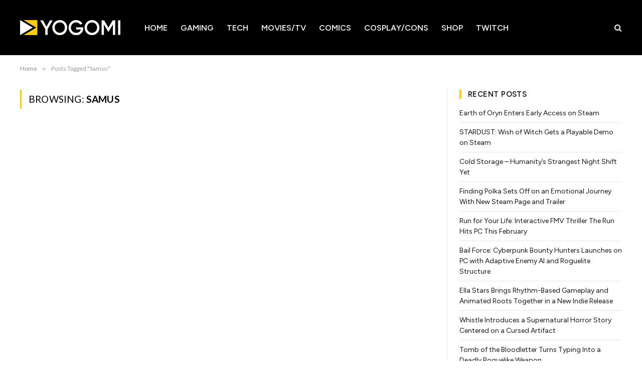

--- FILE ---
content_type: text/html; charset=UTF-8
request_url: https://www.yogomi.com/tag/samus/
body_size: 9708
content:
<!DOCTYPE html>
<html lang="en-US" class="s-light site-s-light">
<head>
<meta charset="UTF-8"/>
<meta name="viewport" content="width=device-width, initial-scale=1"/>
<title>Yogomi: Samus</title><link rel="preload" as="font" href="https://www.yogomi.com/wp-content/themes/smart-mag/css/icons/fonts/ts-icons.woff2?v3.2" type="font/woff2" crossorigin="anonymous"/>
<meta name='robots' content='max-image-preview:large'/>
<meta property="og:title" content="Yogomi"/>
<meta property="og:description" content="It&#039;s all fun and games..."/>
<meta property="og:url" content="/tag/samus/"/>
<meta property="og:image" content="https://www.yogomi.com/wp-content/uploads/2017/07/Yogomi-YouTubeSpotlight-04-1.jpg"/>
<meta property="og:image:width" content="1920"/>
<meta property="og:image:height" content="1080"/>
<meta property="og:image:type" content="image/jpeg"/>
<meta property="og:type" content="article"/>
<meta property="og:article:published_time" content="2017-07-15 22:42:53"/>
<meta property="og:article:modified_time" content="2026-01-12 01:44:28"/>
<meta property="og:article:tag" content="anime con"/>
<meta property="og:article:tag" content="Captain America"/>
<meta property="og:article:tag" content="comic con"/>
<meta property="og:article:tag" content="cosplay"/>
<meta property="og:article:tag" content="cosplay community"/>
<meta property="og:article:tag" content="cosplayers"/>
<meta property="og:article:tag" content="cosplaying"/>
<meta property="og:article:tag" content="fan days"/>
<meta property="og:article:tag" content="fan expo"/>
<meta property="og:article:tag" content="marvel comics"/>
<meta property="og:article:tag" content="marvel entertainment"/>
<meta property="og:article:tag" content="Marvel Studios"/>
<meta property="og:article:tag" content="Nintendo"/>
<meta property="og:article:tag" content="Rey"/>
<meta property="og:article:tag" content="Samus"/>
<meta property="og:article:tag" content="star wars"/>
<meta property="og:article:tag" content="Winter Soldier"/>
<meta name="twitter:card" content="summary">
<meta name="twitter:title" content="Yogomi"/>
<meta name="twitter:description" content="It&#039;s all fun and games..."/>
<meta name="twitter:image" content="https://www.yogomi.com/wp-content/uploads/2017/07/Yogomi-YouTubeSpotlight-04-1.jpg"/>
<link rel='dns-prefetch' href='//embed.twitch.tv'/>
<link rel='dns-prefetch' href='//stats.wp.com'/>
<link rel='dns-prefetch' href='//fonts.googleapis.com'/>
<link rel="alternate" type="application/rss+xml" title="Yogomi &raquo; Feed" href="https://www.yogomi.com/feed/"/>
<link rel="alternate" type="application/rss+xml" title="Yogomi &raquo; Comments Feed" href="https://www.yogomi.com/comments/feed/"/>
<link rel="alternate" type="application/rss+xml" title="Yogomi &raquo; Samus Tag Feed" href="https://www.yogomi.com/tag/samus/feed/"/>
<style id='wp-img-auto-sizes-contain-inline-css'>img:is([sizes=auto i],[sizes^="auto," i]){contain-intrinsic-size:3000px 1500px}</style>
<link rel="stylesheet" type="text/css" href="//www.yogomi.com/wp-content/cache/wpfc-minified/e3od0028/hcwpd.css" media="all"/>
<style id='classic-theme-styles-inline-css'>.wp-block-button__link{color:#fff;background-color:#32373c;border-radius:9999px;box-shadow:none;text-decoration:none;padding:calc(.667em + 2px) calc(1.333em + 2px);font-size:1.125em}.wp-block-file__button{background:#32373c;color:#fff;text-decoration:none}</style>
<style id='streamweasels-twitch-integration-style-inline-css'></style>
<style id='streamweasels-twitch-embed-style-inline-css'></style>
<style id='global-styles-inline-css'>:root{--wp--preset--aspect-ratio--square:1;--wp--preset--aspect-ratio--4-3:4/3;--wp--preset--aspect-ratio--3-4:3/4;--wp--preset--aspect-ratio--3-2:3/2;--wp--preset--aspect-ratio--2-3:2/3;--wp--preset--aspect-ratio--16-9:16/9;--wp--preset--aspect-ratio--9-16:9/16;--wp--preset--color--black:#000000;--wp--preset--color--cyan-bluish-gray:#abb8c3;--wp--preset--color--white:#ffffff;--wp--preset--color--pale-pink:#f78da7;--wp--preset--color--vivid-red:#cf2e2e;--wp--preset--color--luminous-vivid-orange:#ff6900;--wp--preset--color--luminous-vivid-amber:#fcb900;--wp--preset--color--light-green-cyan:#7bdcb5;--wp--preset--color--vivid-green-cyan:#00d084;--wp--preset--color--pale-cyan-blue:#8ed1fc;--wp--preset--color--vivid-cyan-blue:#0693e3;--wp--preset--color--vivid-purple:#9b51e0;--wp--preset--gradient--vivid-cyan-blue-to-vivid-purple:linear-gradient(135deg,rgb(6,147,227) 0%,rgb(155,81,224) 100%);--wp--preset--gradient--light-green-cyan-to-vivid-green-cyan:linear-gradient(135deg,rgb(122,220,180) 0%,rgb(0,208,130) 100%);--wp--preset--gradient--luminous-vivid-amber-to-luminous-vivid-orange:linear-gradient(135deg,rgb(252,185,0) 0%,rgb(255,105,0) 100%);--wp--preset--gradient--luminous-vivid-orange-to-vivid-red:linear-gradient(135deg,rgb(255,105,0) 0%,rgb(207,46,46) 100%);--wp--preset--gradient--very-light-gray-to-cyan-bluish-gray:linear-gradient(135deg,rgb(238,238,238) 0%,rgb(169,184,195) 100%);--wp--preset--gradient--cool-to-warm-spectrum:linear-gradient(135deg,rgb(74,234,220) 0%,rgb(151,120,209) 20%,rgb(207,42,186) 40%,rgb(238,44,130) 60%,rgb(251,105,98) 80%,rgb(254,248,76) 100%);--wp--preset--gradient--blush-light-purple:linear-gradient(135deg,rgb(255,206,236) 0%,rgb(152,150,240) 100%);--wp--preset--gradient--blush-bordeaux:linear-gradient(135deg,rgb(254,205,165) 0%,rgb(254,45,45) 50%,rgb(107,0,62) 100%);--wp--preset--gradient--luminous-dusk:linear-gradient(135deg,rgb(255,203,112) 0%,rgb(199,81,192) 50%,rgb(65,88,208) 100%);--wp--preset--gradient--pale-ocean:linear-gradient(135deg,rgb(255,245,203) 0%,rgb(182,227,212) 50%,rgb(51,167,181) 100%);--wp--preset--gradient--electric-grass:linear-gradient(135deg,rgb(202,248,128) 0%,rgb(113,206,126) 100%);--wp--preset--gradient--midnight:linear-gradient(135deg,rgb(2,3,129) 0%,rgb(40,116,252) 100%);--wp--preset--font-size--small:13px;--wp--preset--font-size--medium:20px;--wp--preset--font-size--large:36px;--wp--preset--font-size--x-large:42px;--wp--preset--spacing--20:0.44rem;--wp--preset--spacing--30:0.67rem;--wp--preset--spacing--40:1rem;--wp--preset--spacing--50:1.5rem;--wp--preset--spacing--60:2.25rem;--wp--preset--spacing--70:3.38rem;--wp--preset--spacing--80:5.06rem;--wp--preset--shadow--natural:6px 6px 9px rgba(0, 0, 0, 0.2);--wp--preset--shadow--deep:12px 12px 50px rgba(0, 0, 0, 0.4);--wp--preset--shadow--sharp:6px 6px 0px rgba(0, 0, 0, 0.2);--wp--preset--shadow--outlined:6px 6px 0px -3px rgb(255, 255, 255), 6px 6px rgb(0, 0, 0);--wp--preset--shadow--crisp:6px 6px 0px rgb(0, 0, 0);}:where(.is-layout-flex){gap:0.5em;}:where(.is-layout-grid){gap:0.5em;}body .is-layout-flex{display:flex;}.is-layout-flex{flex-wrap:wrap;align-items:center;}.is-layout-flex > :is(*, div){margin:0;}body .is-layout-grid{display:grid;}.is-layout-grid > :is(*, div){margin:0;}:where(.wp-block-columns.is-layout-flex){gap:2em;}:where(.wp-block-columns.is-layout-grid){gap:2em;}:where(.wp-block-post-template.is-layout-flex){gap:1.25em;}:where(.wp-block-post-template.is-layout-grid){gap:1.25em;}.has-black-color{color:var(--wp--preset--color--black) !important;}.has-cyan-bluish-gray-color{color:var(--wp--preset--color--cyan-bluish-gray) !important;}.has-white-color{color:var(--wp--preset--color--white) !important;}.has-pale-pink-color{color:var(--wp--preset--color--pale-pink) !important;}.has-vivid-red-color{color:var(--wp--preset--color--vivid-red) !important;}.has-luminous-vivid-orange-color{color:var(--wp--preset--color--luminous-vivid-orange) !important;}.has-luminous-vivid-amber-color{color:var(--wp--preset--color--luminous-vivid-amber) !important;}.has-light-green-cyan-color{color:var(--wp--preset--color--light-green-cyan) !important;}.has-vivid-green-cyan-color{color:var(--wp--preset--color--vivid-green-cyan) !important;}.has-pale-cyan-blue-color{color:var(--wp--preset--color--pale-cyan-blue) !important;}.has-vivid-cyan-blue-color{color:var(--wp--preset--color--vivid-cyan-blue) !important;}.has-vivid-purple-color{color:var(--wp--preset--color--vivid-purple) !important;}.has-black-background-color{background-color:var(--wp--preset--color--black) !important;}.has-cyan-bluish-gray-background-color{background-color:var(--wp--preset--color--cyan-bluish-gray) !important;}.has-white-background-color{background-color:var(--wp--preset--color--white) !important;}.has-pale-pink-background-color{background-color:var(--wp--preset--color--pale-pink) !important;}.has-vivid-red-background-color{background-color:var(--wp--preset--color--vivid-red) !important;}.has-luminous-vivid-orange-background-color{background-color:var(--wp--preset--color--luminous-vivid-orange) !important;}.has-luminous-vivid-amber-background-color{background-color:var(--wp--preset--color--luminous-vivid-amber) !important;}.has-light-green-cyan-background-color{background-color:var(--wp--preset--color--light-green-cyan) !important;}.has-vivid-green-cyan-background-color{background-color:var(--wp--preset--color--vivid-green-cyan) !important;}.has-pale-cyan-blue-background-color{background-color:var(--wp--preset--color--pale-cyan-blue) !important;}.has-vivid-cyan-blue-background-color{background-color:var(--wp--preset--color--vivid-cyan-blue) !important;}.has-vivid-purple-background-color{background-color:var(--wp--preset--color--vivid-purple) !important;}.has-black-border-color{border-color:var(--wp--preset--color--black) !important;}.has-cyan-bluish-gray-border-color{border-color:var(--wp--preset--color--cyan-bluish-gray) !important;}.has-white-border-color{border-color:var(--wp--preset--color--white) !important;}.has-pale-pink-border-color{border-color:var(--wp--preset--color--pale-pink) !important;}.has-vivid-red-border-color{border-color:var(--wp--preset--color--vivid-red) !important;}.has-luminous-vivid-orange-border-color{border-color:var(--wp--preset--color--luminous-vivid-orange) !important;}.has-luminous-vivid-amber-border-color{border-color:var(--wp--preset--color--luminous-vivid-amber) !important;}.has-light-green-cyan-border-color{border-color:var(--wp--preset--color--light-green-cyan) !important;}.has-vivid-green-cyan-border-color{border-color:var(--wp--preset--color--vivid-green-cyan) !important;}.has-pale-cyan-blue-border-color{border-color:var(--wp--preset--color--pale-cyan-blue) !important;}.has-vivid-cyan-blue-border-color{border-color:var(--wp--preset--color--vivid-cyan-blue) !important;}.has-vivid-purple-border-color{border-color:var(--wp--preset--color--vivid-purple) !important;}.has-vivid-cyan-blue-to-vivid-purple-gradient-background{background:var(--wp--preset--gradient--vivid-cyan-blue-to-vivid-purple) !important;}.has-light-green-cyan-to-vivid-green-cyan-gradient-background{background:var(--wp--preset--gradient--light-green-cyan-to-vivid-green-cyan) !important;}.has-luminous-vivid-amber-to-luminous-vivid-orange-gradient-background{background:var(--wp--preset--gradient--luminous-vivid-amber-to-luminous-vivid-orange) !important;}.has-luminous-vivid-orange-to-vivid-red-gradient-background{background:var(--wp--preset--gradient--luminous-vivid-orange-to-vivid-red) !important;}.has-very-light-gray-to-cyan-bluish-gray-gradient-background{background:var(--wp--preset--gradient--very-light-gray-to-cyan-bluish-gray) !important;}.has-cool-to-warm-spectrum-gradient-background{background:var(--wp--preset--gradient--cool-to-warm-spectrum) !important;}.has-blush-light-purple-gradient-background{background:var(--wp--preset--gradient--blush-light-purple) !important;}.has-blush-bordeaux-gradient-background{background:var(--wp--preset--gradient--blush-bordeaux) !important;}.has-luminous-dusk-gradient-background{background:var(--wp--preset--gradient--luminous-dusk) !important;}.has-pale-ocean-gradient-background{background:var(--wp--preset--gradient--pale-ocean) !important;}.has-electric-grass-gradient-background{background:var(--wp--preset--gradient--electric-grass) !important;}.has-midnight-gradient-background{background:var(--wp--preset--gradient--midnight) !important;}.has-small-font-size{font-size:var(--wp--preset--font-size--small) !important;}.has-medium-font-size{font-size:var(--wp--preset--font-size--medium) !important;}.has-large-font-size{font-size:var(--wp--preset--font-size--large) !important;}.has-x-large-font-size{font-size:var(--wp--preset--font-size--x-large) !important;}:where(.wp-block-post-template.is-layout-flex){gap:1.25em;}:where(.wp-block-post-template.is-layout-grid){gap:1.25em;}:where(.wp-block-term-template.is-layout-flex){gap:1.25em;}:where(.wp-block-term-template.is-layout-grid){gap:1.25em;}:where(.wp-block-columns.is-layout-flex){gap:2em;}:where(.wp-block-columns.is-layout-grid){gap:2em;}:root :where(.wp-block-pullquote){font-size:1.5em;line-height:1.6;}</style>
<link rel="stylesheet" type="text/css" href="//www.yogomi.com/wp-content/cache/wpfc-minified/6nlobvld/hcwpd.css" media="all"/>
<style id='streamweasels-inline-css'>:root{--logo-bg-colour:transparent;--logo-border-colour:transparent;--max-width:none;--tile-bg-colour:#F7F7F8;--tile-title-colour:#1F1F23;--tile-subtitle-colour:#53535F;--tile-rounded-corners:5;--hover-colour:transparent;--controls-bg-colour:#000;--controls-arrow-colour:#fff;--controls-border-colour:#fff;--tile-column-count:4;--tile-column-spacing:10;--tile-vods-column-count:4;--tile-vods-column-spacing:10;--status-vertical-distance:25;--status-horizontal-distance:25;--status-logo-accent-colour:#6441A4;--status-logo-background-colour:#6441A4;--status-carousel-background-colour:#fff;--status-carousel-arrow-colour:#000;}:root{--showcase-image-horizontal:center;--showcase-image-vertical:bottom;--showcase-controls-bg-colour:#000;--showcase-controls-arrow-colour:#fff;--feature-controls-bg-colour:#000;--feature-controls-arrow-colour:#fff;--nav-twitch-logo-colour:#9146FF;--nav-online-indicator-colour:#e51919;}</style>
<link rel="stylesheet" type="text/css" href="//www.yogomi.com/wp-content/cache/wpfc-minified/mbh4sqm1/hcwpd.css" media="all"/>
<style id='smartmag-skin-inline-css'>:root{--c-main:#faca0f;--c-main-rgb:250,202,15;--c-headings:#000000;--text-font:"Figtree", system-ui, -apple-system, "Segoe UI", Arial, sans-serif;--body-font:"Figtree", system-ui, -apple-system, "Segoe UI", Arial, sans-serif;}
.main-sidebar .widget-title .heading{font-family:"Figtree", system-ui, -apple-system, "Segoe UI", Arial, sans-serif;font-size:15px;font-style:normal;text-transform:uppercase;line-height:1.25;}
.main-sidebar .widget-title{--space-below:18px;}
.main-sidebar .widget, .ts-sidebar .widget{margin-bottom:61px;}
.navigation{font-family:"Figtree", system-ui, -apple-system, "Segoe UI", Arial, sans-serif;}
.navigation-main .menu > li > a{font-size:16px;text-transform:uppercase;}
.navigation-main{--nav-items-space:13px;}
.mega-menu .post-title a:hover{color:var(--c-nav-drop-hov);}
.cat-labels .category{font-size:12px;font-weight:500;background-color:#faca0f;color:#000000;border-radius:0px;}
.cat-labels-overlay{margin-bottom:16px;margin-left:16px;margin-right:0px;}
.block-head .heading{font-family:var(--body-font);}
.block-head-a1 .heading{font-family:var(--body-font);}
.block-head-a1{background-color:#000000;}
.block-head-a1 .heading{color:#faca0f;}
.block-head-g{background-color:#0a0a0a;background-color:#000000;}
.block-head-g .heading{color:#faca0f;}
.entry-content{--c-a:#0a0a0a;}:where(.entry-content) a{text-decoration:underline;text-underline-offset:4px;text-decoration-thickness:2px;text-decoration-thickness:1px;}
@media(min-width:941px) and (max-width:1200px){ .navigation-main .menu > li > a{font-size:calc(10px + (16px - 10px) * .7);}
}</style>
<link rel="https://api.w.org/" href="https://www.yogomi.com/wp-json/"/><link rel="alternate" title="JSON" type="application/json" href="https://www.yogomi.com/wp-json/wp/v2/tags/218"/><link rel="EditURI" type="application/rsd+xml" title="RSD" href="https://www.yogomi.com/xmlrpc.php?rsd"/>
<meta name="generator" content="WordPress 6.9"/>
<script async src="https://www.googletagmanager.com/gtag/js?id=UA-106480873-1"></script>
<script>window.dataLayer=window.dataLayer||[];
function gtag(){dataLayer.push(arguments);}
gtag('js', new Date());
gtag('config', 'UA-106480873-1');</script>
<style>img#wpstats{display:none}</style>
<meta name="generator" content="Elementor 3.34.2; features: e_font_icon_svg, additional_custom_breakpoints; settings: css_print_method-external, google_font-enabled, font_display-swap">
<meta name="description" content="Posts about Samus written by yogomi"/>
<style>.e-con.e-parent:nth-of-type(n+4):not(.e-lazyloaded):not(.e-no-lazyload),
.e-con.e-parent:nth-of-type(n+4):not(.e-lazyloaded):not(.e-no-lazyload) *{background-image:none !important;}
@media screen and (max-height: 1024px) {
.e-con.e-parent:nth-of-type(n+3):not(.e-lazyloaded):not(.e-no-lazyload),
.e-con.e-parent:nth-of-type(n+3):not(.e-lazyloaded):not(.e-no-lazyload) *{background-image:none !important;}
}
@media screen and (max-height: 640px) {
.e-con.e-parent:nth-of-type(n+2):not(.e-lazyloaded):not(.e-no-lazyload),
.e-con.e-parent:nth-of-type(n+2):not(.e-lazyloaded):not(.e-no-lazyload) *{background-image:none !important;}
}</style>
<meta property="og:type" content="website"/>
<meta property="og:title" content="Yogomi: Samus"/>
<meta property="og:url" content="https://www.yogomi.com/tag/samus/"/>
<meta property="og:site_name" content="Yogomi"/>
<meta property="og:image" content="https://www.yogomi.com/wp-content/uploads/2016/08/cropped-YogomiLogo_512x512.jpg"/>
<meta property="og:image:width" content="512"/>
<meta property="og:image:height" content="512"/>
<meta property="og:image:alt" content=""/>
<meta property="og:locale" content="en_US"/>
<link rel="icon" href="https://www.yogomi.com/wp-content/uploads/2016/08/cropped-YogomiLogo_512x512-32x32.jpg" sizes="32x32"/>
<link rel="icon" href="https://www.yogomi.com/wp-content/uploads/2016/08/cropped-YogomiLogo_512x512-192x192.jpg" sizes="192x192"/>
<link rel="apple-touch-icon" href="https://www.yogomi.com/wp-content/uploads/2016/08/cropped-YogomiLogo_512x512-180x180.jpg"/>
<meta name="msapplication-TileImage" content="https://www.yogomi.com/wp-content/uploads/2016/08/cropped-YogomiLogo_512x512-270x270.jpg"/>
<style id="wp-custom-css">.format-overlay.c-overlay.format-video.p-center{display:none;}</style>
</head>
<body class="archive tag tag-samus tag-218 wp-theme-smart-mag right-sidebar has-lb has-lb-sm ts-img-hov-fade has-sb-sep layout-normal elementor-default elementor-kit-37895 modula-best-grid-gallery">
<div class="main-wrap">
<div class="off-canvas-backdrop"></div><div class="mobile-menu-container off-canvas s-dark" id="off-canvas">
<div class="off-canvas-head">
<a href="#" class="close">
<span class="visuallyhidden">Close Menu</span>
<i class="tsi tsi-times"></i>
</a>
<div class="ts-logo"></div></div><div class="off-canvas-content">
<ul class="mobile-menu"></ul>
<div class="spc-social-block spc-social spc-social-b smart-head-social"> <a href="https://www.facebook.com/YogomiHQ" class="link service s-facebook" target="_blank" rel="nofollow noopener"> <i class="icon tsi tsi-facebook"></i> <span class="visuallyhidden">Facebook</span> </a> <a href="https://www.instagram.com/yogomi/" class="link service s-instagram" target="_blank" rel="nofollow noopener"> <i class="icon tsi tsi-instagram"></i> <span class="visuallyhidden">Instagram</span> </a> <a href="https://www.youtube.com/@yogomi" class="link service s-youtube" target="_blank" rel="nofollow noopener"> <i class="icon tsi tsi-youtube-play"></i> <span class="visuallyhidden">YouTube</span> </a> <a href="https://bsky.app/profile/yogomi.com" class="link service s-bluesky" target="_blank" rel="nofollow noopener"> <i class="icon tsi tsi-bluesky"></i> <span class="visuallyhidden">Bluesky</span> </a> <a href="https://www.linkedin.com/company/yogomi/" class="link service s-linkedin" target="_blank" rel="nofollow noopener"> <i class="icon tsi tsi-linkedin"></i> <span class="visuallyhidden">LinkedIn</span> </a> <a href="https://www.twitch.tv/yogomi" class="link service s-twitch" target="_blank" rel="nofollow noopener"> <i class="icon tsi tsi-twitch"></i> <span class="visuallyhidden">Twitch</span> </a> <a href="#" class="link service s-steam" target="_blank" rel="nofollow noopener"> <i class="icon tsi tsi-steam"></i> <span class="visuallyhidden">Steam</span> </a></div></div></div><div class="smart-head smart-head-a smart-head-main" id="smart-head" data-sticky="auto" data-sticky-type="smart" data-sticky-full>
<div class="smart-head-row smart-head-mid s-dark smart-head-row-full">
<div class="inner wrap">
<div class="items items-left">
<a href="https://www.yogomi.com/" title="Yogomi" rel="home" class="logo-link ts-logo logo-is-image">
<span>
<img src="https://www.yogomi.com/wp-content/uploads/2025/12/Yogomi-Wordmark-Horiz-200.png" class="logo-image" alt="Yogomi" srcset="https://www.yogomi.com/wp-content/uploads/2025/12/Yogomi-Wordmark-Horiz-200.png ,https://www.yogomi.com/wp-content/uploads/2025/12/Yogomi-Wordmark-Horiz-400.png 2x" width="200" height="30"/>
</span>
</a>	<div class="nav-wrap"> <nav class="navigation navigation-main nav-hov-a"> <ul id="menu-main-menu" class="menu"><li id="menu-item-59" class="menu-item menu-item-type-post_type menu-item-object-page menu-item-home menu-item-59"><a href="https://www.yogomi.com/">Home</a></li> <li id="menu-item-43" class="menu-item menu-item-type-taxonomy menu-item-object-category menu-cat-4 menu-item-43"><a href="https://www.yogomi.com/category/gaming/">Gaming</a></li> <li id="menu-item-30480" class="menu-item menu-item-type-taxonomy menu-item-object-category menu-cat-1311 menu-item-30480"><a href="https://www.yogomi.com/category/tech/">Tech</a></li> <li id="menu-item-49" class="menu-item menu-item-type-taxonomy menu-item-object-category menu-cat-3 menu-item-49"><a href="https://www.yogomi.com/category/movies-tv/">Movies/TV</a></li> <li id="menu-item-39325" class="menu-item menu-item-type-taxonomy menu-item-object-category menu-cat-2625 menu-item-39325"><a href="https://www.yogomi.com/category/comics/">Comics</a></li> <li id="menu-item-42" class="menu-item menu-item-type-taxonomy menu-item-object-category menu-cat-6 menu-item-42"><a href="https://www.yogomi.com/category/cosplay/">Cosplay/Cons</a></li> <li id="menu-item-28907" class="menu-item menu-item-type-custom menu-item-object-custom menu-item-28907"><a href="https://yogomi-shop.fourthwall.com">Shop</a></li> <li id="menu-item-29953" class="menu-item menu-item-type-post_type menu-item-object-page menu-item-29953"><a href="https://www.yogomi.com/twitch/">Twitch</a></li> </ul> </nav></div></div><div class="items items-center empty"></div><div class="items items-right"> <a href="#" class="search-icon has-icon-only is-icon" title="Search"> <i class="tsi tsi-search"></i> </a></div></div></div></div><div class="smart-head smart-head-a smart-head-mobile" id="smart-head-mobile" data-sticky="mid" data-sticky-type="smart" data-sticky-full>
<div class="smart-head-row smart-head-mid smart-head-row-3 s-dark smart-head-row-full">
<div class="inner wrap">
<div class="items items-left"> <button class="offcanvas-toggle has-icon" type="button" aria-label="Menu"> <span class="hamburger-icon hamburger-icon-a"> <span class="inner"></span> </span> </button></div><div class="items items-center"> <a href="https://www.yogomi.com/" title="Yogomi" rel="home" class="logo-link ts-logo logo-is-image"> <span> <img src="https://www.yogomi.com/wp-content/uploads/2025/12/Yogomi-Wordmark-Horiz-200.png" class="logo-image" alt="Yogomi" srcset="https://www.yogomi.com/wp-content/uploads/2025/12/Yogomi-Wordmark-Horiz-200.png ,https://www.yogomi.com/wp-content/uploads/2025/12/Yogomi-Wordmark-Horiz-400.png 2x" width="200" height="30"/> </span> </a></div><div class="items items-right"> <a href="#" class="search-icon has-icon-only is-icon" title="Search"> <i class="tsi tsi-search"></i> </a></div></div></div></div><nav class="breadcrumbs is-full-width breadcrumbs-a" id="breadcrumb"><div class="inner ts-contain"><span><a href="https://www.yogomi.com/"><span>Home</span></a></span><span class="delim">&raquo;</span><span class="current">Posts Tagged &quot;Samus&quot;</span></div></nav>
<div class="main ts-contain cf right-sidebar">
<div class="ts-row">
<div class="col-8 main-content">
<h1 class="archive-heading">
Browsing: <span>Samus</span>				</h1>
<section class="block-wrap block-large mb-none" data-id="1" data-block="{&quot;id&quot;:&quot;large&quot;,&quot;props&quot;:{&quot;cat_labels&quot;:1,&quot;cat_labels_pos&quot;:&quot;bot-left&quot;,&quot;reviews&quot;:&quot;none&quot;,&quot;post_formats_pos&quot;:&quot;center&quot;,&quot;load_more_style&quot;:&quot;a&quot;,&quot;meta_cat_style&quot;:&quot;text&quot;,&quot;media_style_shadow&quot;:0,&quot;meta_sponsor&quot;:&quot;&quot;,&quot;meta_sponsor_logo&quot;:0,&quot;meta_sponsor_label&quot;:&quot;Sponsor: {sponsor}&quot;,&quot;show_post_formats&quot;:1,&quot;meta_above&quot;:[],&quot;meta_below&quot;:[&quot;author&quot;,&quot;date&quot;],&quot;meta_sponsor_above&quot;:[],&quot;meta_sponsor_below&quot;:[&quot;date&quot;],&quot;media_ratio&quot;:&quot;&quot;,&quot;media_ratio_custom&quot;:&quot;&quot;,&quot;read_more&quot;:&quot;btn&quot;,&quot;content_center&quot;:0,&quot;excerpts&quot;:1,&quot;excerpt_length&quot;:100,&quot;style&quot;:&quot;&quot;,&quot;pagination&quot;:true,&quot;pagination_type&quot;:&quot;load-more&quot;,&quot;space_below&quot;:&quot;none&quot;,&quot;sticky_posts&quot;:false,&quot;columns&quot;:1,&quot;meta_items_default&quot;:true,&quot;meta_sponsor_items_default&quot;:true,&quot;post_type&quot;:&quot;&quot;,&quot;posts&quot;:10,&quot;taxonomy&quot;:&quot;post_tag&quot;,&quot;terms&quot;:218}}">
<div class="block-content">
<div class="loop loop-grid loop-grid-base grid grid-1 md:grid-1 xs:grid-1">
<article class="l-post grid-post grid-base-post">
<div class="media">
<div class="featured-vid media-embed"><iframe title="Yogomi Cosplay Spotlight - Built By Brit" width="788" height="443" src="https://www.youtube.com/embed/mwVowAl2qOQ?feature=oembed" frameborder="0" allow="accelerometer; autoplay; clipboard-write; encrypted-media; gyroscope; picture-in-picture; web-share" referrerpolicy="strict-origin-when-cross-origin" allowfullscreen></iframe></div></div><div class="content">
<div class="post-meta post-meta-a has-below"><h2 class="is-title post-title"><a href="https://www.yogomi.com/2017/07/cosplay-spotlight-built-by-brit/">Cosplay Spotlight: Built By Brit</a></h2><div class="post-meta-items meta-below"><span class="meta-item post-author"><span class="by">By</span> <a href="https://www.yogomi.com/author/yogomi/" title="Posts by yogomi" rel="author">yogomi</a></span><span class="meta-item date"><span class="date-link"><time class="post-date" datetime="2017-07-15T22:42:53-05:00">July 15, 2017</time></span></span></div></div><div class="excerpt"> <p>Yogomi traveled to Tulsa, Oklahoma to spotlight cosplayer and builder Brittany Warlow aka Built By Brit! Follow Built by Brit: Facebook: https://www.facebook.com/builtbybritcosplay/ Instagram: @builtbybrit</p></div><a href="https://www.yogomi.com/2017/07/cosplay-spotlight-built-by-brit/" class="read-more-link read-more-btn ts-button ts-button-alt">
Read More				</a></div></article></div></div></section></div><aside class="col-4 main-sidebar has-sep" data-sticky="1">
<div class="inner theiaStickySidebar">
<div id="recent-posts-4" class="widget widget_recent_entries">
<div class="widget-title block-head block-head-ac block-head block-head-ac block-head-i is-left has-style"><h5 class="heading">Recent Posts</h5></div><ul>
<li> <a href="https://www.yogomi.com/2026/01/earth-of-oryn-enters-early-access-on-steam/">Earth of Oryn Enters Early Access on Steam</a> </li>
<li> <a href="https://www.yogomi.com/2026/01/stardust-wish-of-witch-gets-a-playable-demo-on-steam/">STARDUST: Wish of Witch Gets a Playable Demo on Steam</a> </li>
<li> <a href="https://www.yogomi.com/2026/01/cold-storage-humanitys-strangest-night-shift-yet/">Cold Storage – Humanity’s Strangest Night Shift Yet</a> </li>
<li> <a href="https://www.yogomi.com/2026/01/finding-polka-sets-off-on-an-emotional-journey-with-new-steam-page-and-trailer/">Finding Polka Sets Off on an Emotional Journey With New Steam Page and Trailer</a> </li>
<li> <a href="https://www.yogomi.com/2026/01/run-for-your-life-interactive-fmv-thriller-the-run-hits-pc-this-february/">Run for Your Life: Interactive FMV Thriller The Run Hits PC This February</a> </li>
<li> <a href="https://www.yogomi.com/2026/01/bail-force-cyberpunk-bounty-hunters-launches-on-pc-with-adaptive-enemy-ai-and-roguelite-structure/">Bail Force: Cyberpunk Bounty Hunters Launches on PC with Adaptive Enemy AI and Roguelite Structure</a> </li>
<li> <a href="https://www.yogomi.com/2026/01/ella-stars-brings-rhythm-based-gameplay-and-animated-roots-together-in-a-new-indie-release/">Ella Stars Brings Rhythm-Based Gameplay and Animated Roots Together in a New Indie Release</a> </li>
<li> <a href="https://www.yogomi.com/2026/01/whistle-introduces-a-supernatural-horror-story-centered-on-a-cursed-artifact/">Whistle Introduces a Supernatural Horror Story Centered on a Cursed Artifact</a> </li>
<li> <a href="https://www.yogomi.com/2026/01/tomb-of-the-bloodletter-turns-typing-into-a-deadly-roguelike-weapon/">Tomb of the Bloodletter Turns Typing Into a Deadly Roguelike Weapon</a> </li>
<li> <a href="https://www.yogomi.com/2026/01/obey-the-insect-god-is-a-retro-fueled-nightmare-of-digitized-sprites-and-brutal-combat/">Obey the Insect God Is a Retro-Fueled Nightmare of Digitized Sprites and Brutal Combat</a> </li>
</ul></div></div></aside></div></div><footer class="main-footer cols-gap-lg footer-bold s-dark">
<div class="lower-footer bold-footer-lower">
<div class="ts-contain inner">
<div class="footer-logo"> <img src="https://www.yogomi.com/wp-content/uploads/2025/12/yogomi-logo.png" width="334" height="50" class="logo" alt="Yogomi"/></div><div class="spc-social-block spc-social spc-social-b"> <a href="https://www.facebook.com/YogomiHQ" class="link service s-facebook" target="_blank" rel="nofollow noopener"> <i class="icon tsi tsi-facebook"></i> <span class="visuallyhidden">Facebook</span> </a> <a href="https://www.instagram.com/yogomi/" class="link service s-instagram" target="_blank" rel="nofollow noopener"> <i class="icon tsi tsi-instagram"></i> <span class="visuallyhidden">Instagram</span> </a> <a href="https://www.youtube.com/@yogomi" class="link service s-youtube" target="_blank" rel="nofollow noopener"> <i class="icon tsi tsi-youtube-play"></i> <span class="visuallyhidden">YouTube</span> </a> <a href="https://bsky.app/profile/yogomi.com" class="link service s-bluesky" target="_blank" rel="nofollow noopener"> <i class="icon tsi tsi-bluesky"></i> <span class="visuallyhidden">Bluesky</span> </a> <a href="https://www.linkedin.com/company/yogomi/" class="link service s-linkedin" target="_blank" rel="nofollow noopener"> <i class="icon tsi tsi-linkedin"></i> <span class="visuallyhidden">LinkedIn</span> </a> <a href="https://www.reddit.com/r/yogomi/" class="link service s-reddit" target="_blank" rel="nofollow noopener"> <i class="icon tsi tsi-reddit-alien"></i> <span class="visuallyhidden">Reddit</span> </a> <a href="https://www.tiktok.com/@yogomiofficial" class="link service s-tiktok" target="_blank" rel="nofollow noopener"> <i class="icon tsi tsi-tiktok"></i> <span class="visuallyhidden">TikTok</span> </a> <a href="https://www.twitch.tv/yogomi" class="link service s-twitch" target="_blank" rel="nofollow noopener"> <i class="icon tsi tsi-twitch"></i> <span class="visuallyhidden">Twitch</span> </a> <a href="https://www.threads.com/@yogomi" class="link service s-threads" target="_blank" rel="nofollow noopener"> <i class="icon tsi tsi-threads"></i> <span class="visuallyhidden">Threads</span> </a></div><div class="links">
<div class="menu-main-menu-container"><ul id="menu-main-menu-1" class="menu"><li class="menu-item menu-item-type-post_type menu-item-object-page menu-item-home menu-item-59"><a href="https://www.yogomi.com/">Home</a></li> <li class="menu-item menu-item-type-taxonomy menu-item-object-category menu-cat-4 menu-item-43"><a href="https://www.yogomi.com/category/gaming/">Gaming</a></li> <li class="menu-item menu-item-type-taxonomy menu-item-object-category menu-cat-1311 menu-item-30480"><a href="https://www.yogomi.com/category/tech/">Tech</a></li> <li class="menu-item menu-item-type-taxonomy menu-item-object-category menu-cat-3 menu-item-49"><a href="https://www.yogomi.com/category/movies-tv/">Movies/TV</a></li> <li class="menu-item menu-item-type-taxonomy menu-item-object-category menu-cat-2625 menu-item-39325"><a href="https://www.yogomi.com/category/comics/">Comics</a></li> <li class="menu-item menu-item-type-taxonomy menu-item-object-category menu-cat-6 menu-item-42"><a href="https://www.yogomi.com/category/cosplay/">Cosplay/Cons</a></li> <li class="menu-item menu-item-type-custom menu-item-object-custom menu-item-28907"><a href="https://yogomi-shop.fourthwall.com">Shop</a></li> <li class="menu-item menu-item-type-post_type menu-item-object-page menu-item-29953"><a href="https://www.yogomi.com/twitch/">Twitch</a></li> </ul></div></div><div class="copyright"> &copy; 2026 Yogomi</div></div></div></footer></div><div class="search-modal-wrap" data-scheme="dark">
<div class="search-modal-box" role="dialog" aria-modal="true"> <form method="get" class="search-form" action="https://www.yogomi.com/"> <input type="search" class="search-field live-search-query" name="s" placeholder="Search..." value="" required /> <button type="submit" class="search-submit visuallyhidden">Submit</button> <p class="message"> Type above and press <em>Enter</em> to search. Press <em>Esc</em> to cancel. </p> </form></div></div><script type="application/ld+json">{"@context":"https:\/\/schema.org","@type":"BreadcrumbList","itemListElement":[{"@type":"ListItem","position":1,"item":{"@type":"WebPage","@id":"https:\/\/www.yogomi.com\/","name":"Home"}},{"@type":"ListItem","position":2,"item":{"@type":"WebPage","@id":"https:\/\/www.yogomi.com\/tag\/samus\/","name":"Posts Tagged &quot;Samus&quot;"}}]}</script>
<noscript id="wpfc-google-fonts"><link rel='stylesheet' id='smartmag-fonts-css' href='https://fonts.googleapis.com/css?family=Lato%3A400%2C700%2C900%7CHind%3A400%2C500%2C600' type='text/css' media='all'/>
<link rel='stylesheet' id='smartmag-gfonts-custom-css' href='https://fonts.googleapis.com/css?family=Figtree%3A400%2C500%2C600%2C700' type='text/css' media='all'/>
</noscript>
<script id="smartmag-lazyload-js-extra">var BunyadLazyConf={"type":"normal"};
//# sourceURL=smartmag-lazyload-js-extra</script>
<script id="smartmag-theme-js-extra">var Bunyad={"ajaxurl":"https://www.yogomi.com/wp-admin/admin-ajax.php"};
//# sourceURL=smartmag-theme-js-extra</script>
<script id="smartmag-lazy-inline-js-after">
var BunyadLazy={};BunyadLazy.load=function(){function a(e,n){var t={};e.dataset.bgset&&e.dataset.sizes?(t.sizes=e.dataset.sizes,t.srcset=e.dataset.bgset):t.src=e.dataset.bgsrc,function(t){var a=t.dataset.ratio;if(0<a){const e=t.parentElement;if(e.classList.contains("media-ratio")){const n=e.style;n.getPropertyValue("--a-ratio")||(n.paddingBottom=100/a+"%")}}}(e);var a,o=document.createElement("img");for(a in o.onload=function(){var t="url('"+(o.currentSrc||o.src)+"')",a=e.style;a.backgroundImage!==t&&requestAnimationFrame(()=>{a.backgroundImage=t,n&&n()}),o.onload=null,o.onerror=null,o=null},o.onerror=o.onload,t)o.setAttribute(a,t[a]);o&&o.complete&&0<o.naturalWidth&&o.onload&&o.onload()}function e(t){t.dataset.loaded||a(t,()=>{document.dispatchEvent(new Event("lazyloaded")),t.dataset.loaded=1})}function n(t){"complete"===document.readyState?t():window.addEventListener("load",t)}return{initEarly:function(){var t,a=()=>{document.querySelectorAll(".img.bg-cover:not(.lazyload)").forEach(e)};"complete"!==document.readyState?(t=setInterval(a,150),n(()=>{a(),clearInterval(t)})):a()},callOnLoad:n,initBgImages:function(t){t&&n(()=>{document.querySelectorAll(".img.bg-cover").forEach(e)})},bgLoad:a}}(),BunyadLazy.load.initEarly();
//# sourceURL=smartmag-lazy-inline-js-after</script>
<script src='//www.yogomi.com/wp-content/cache/wpfc-minified/f2fhgft5/hcwpd.js'></script>
<script src="https://embed.twitch.tv/embed/v1.js?ver=6.9" id="twitch-API-js"></script>
<script>var BunyadSchemeKey='bunyad-scheme';
(()=> {
const d=document.documentElement;
const c=d.classList;
var scheme=localStorage.getItem(BunyadSchemeKey);
if(scheme){
d.dataset.origClass=c;
scheme==='dark' ? c.remove('s-light', 'site-s-light'):c.remove('s-dark', 'site-s-dark');
c.add('site-s-' + scheme, 's-' + scheme);
}})();</script>
<script type="speculationrules">{"prefetch":[{"source":"document","where":{"and":[{"href_matches":"/*"},{"not":{"href_matches":["/wp-*.php","/wp-admin/*","/wp-content/uploads/*","/wp-content/*","/wp-content/plugins/*","/wp-content/themes/smart-mag/*","/*\\?(.+)"]}},{"not":{"selector_matches":"a[rel~=\"nofollow\"]"}},{"not":{"selector_matches":".no-prefetch, .no-prefetch a"}}]},"eagerness":"conservative"}]}</script>
<script>const lazyloadRunObserver=()=> {
const lazyloadBackgrounds=document.querySelectorAll(`.e-con.e-parent:not(.e-lazyloaded)`);
const lazyloadBackgroundObserver=new IntersectionObserver(( entries)=> {
entries.forEach(( entry)=> {
if(entry.isIntersecting){
let lazyloadBackground=entry.target;
if(lazyloadBackground){
lazyloadBackground.classList.add('e-lazyloaded');
}
lazyloadBackgroundObserver.unobserve(entry.target);
}});
}, { rootMargin: '200px 0px 200px 0px' });
lazyloadBackgrounds.forEach(( lazyloadBackground)=> {
lazyloadBackgroundObserver.observe(lazyloadBackground);
});
};
const events=[
'DOMContentLoaded',
'elementor/lazyload/observe',
];
events.forEach(( event)=> {
document.addEventListener(event, lazyloadRunObserver);
});</script>
<script src='//www.yogomi.com/wp-content/cache/wpfc-minified/obpsixp/hcwpd.js'></script>
<script id="streamweasels-js-before">const streamWeaselsVars={"ajaxUrl":"https:\/\/www.yogomi.com\/wp-admin\/admin-ajax.php","thumbnail":"https:\/\/www.yogomi.com\/wp-content\/plugins\/streamweasels-twitch-integration-pro\/public\/img\/sw-blank.png","siteUrl":"https:\/\/www.yogomi.com"}
//# sourceURL=streamweasels-js-before</script>
<script src='//www.yogomi.com/wp-content/cache/wpfc-minified/2nz150wc/hcwpd.js'></script>
<script src="//www.yogomi.com/wp-content/cache/wpfc-minified/6w5bbiyw/hcwpd.js" id="smartmag-theme-js"></script>
<script id="jetpack-stats-js-before">_stq=window._stq||[];
_stq.push([ "view", {"v":"ext","blog":"122466680","post":"0","tz":"-6","srv":"www.yogomi.com","arch_tag":"samus","arch_results":"1","j":"1:15.4"} ]);
_stq.push([ "clickTrackerInit", "122466680", "0" ]);
//# sourceURL=jetpack-stats-js-before</script>
<script src="https://stats.wp.com/e-202604.js" id="jetpack-stats-js" defer="defer" data-wp-strategy="defer"></script>
<script>document.addEventListener('DOMContentLoaded',function(){function wpfcgl(){var wgh=document.querySelector('noscript#wpfc-google-fonts').innerText, wgha=wgh.match(/<link[^\>]+>/gi);for(i=0;i<wgha.length;i++){var wrpr=document.createElement('div');wrpr.innerHTML=wgha[i];document.body.appendChild(wrpr.firstChild);}}wpfcgl();});</script>
</body>
</html><!-- WP Fastest Cache file was created in 0.482 seconds, on January 21, 2026 @ 7:15 am --><!-- need to refresh to see cached version -->

--- FILE ---
content_type: text/css
request_url: https://www.yogomi.com/wp-content/cache/wpfc-minified/6nlobvld/hcwpd.css
body_size: 8789
content:
.cp-streamweasels,.cp-streamweasels *,.cp-streamweasels-modal,.cp-streamweasels-modal *,.cp-streamweasels:after,.cp-streamweasels:before{box-sizing:border-box}.cp-streamweasels--default .cp-streamweasels__player{height:0;padding-bottom:43.25%;position:relative}.cp-streamweasels--default .cp-streamweasels__player iframe{bottom:0;left:0;position:absolute;right:0;top:0}.cp-streamweasels--default .cp-streamweasels__streams .cp-stream{margin:0 auto;max-width:440px}.cp-streamweasels-modal{align-items:center;background:rgba(0,0,0,.6);bottom:0;display:flex;flex-direction:column;justify-content:center;left:50%;max-width:1920px;position:fixed;right:0;top:0;transform:translateX(-50%);width:100%;z-index:99999}.cp-streamweasels-modal:before{left:-100%}.cp-streamweasels-modal:after,.cp-streamweasels-modal:before{background:rgba(0,0,0,.6);bottom:0;content:"";position:absolute;top:0;width:100%;z-index:99999}.cp-streamweasels-modal:after{right:-100%}.cp-streamweasels-modal__title{background-color:var(--tile-bg-colour);height:40px;overflow:hidden;position:relative;transition:height .3s ease;white-space:nowrap;width:50%}@media(max-width:1024px){.cp-streamweasels-modal__title{width:75%}}.cp-streamweasels-modal__title--video-with-chat{width:calc(50% + 340px)}@media(max-width:698px){.cp-streamweasels-modal__title--video-with-chat{width:75%}}.cp-streamweasels-modal__title:empty{display:none}.cp-streamweasels-modal__title p{animation:marquee 10s linear infinite;color:var(--tile-title-colour);height:40px;left:0;line-height:40px;margin:0;padding-left:100%;position:absolute;text-align:center;top:0;width:auto}.cp-streamweasels-modal__title p:hover{animation-play-state:paused}.cp-streamweasels-modal__player{height:0;padding-bottom:28.2%;position:relative;width:50%}@media(max-width:1024px){.cp-streamweasels-modal__player{padding-bottom:42.2%;width:75%}}.cp-streamweasels-modal__player--video-with-chat{padding-bottom:42.2%;width:calc(50% + 340px)}@media(max-width:698px){.cp-streamweasels-modal__player--video-with-chat{padding-bottom:120%;padding-bottom:140%;width:75%}}.cp-streamweasels-modal__player iframe{bottom:0;height:100%;left:0;position:absolute;right:0;top:0;width:100%}.cp-streamweasels-modal__player:before{background-image:url("data:image/svg+xml;charset=utf-8,%3Csvg xmlns='http://www.w3.org/2000/svg' fill='%23fff' color='%23fff' viewBox='0 0 20 20'%3E%3Cpath d='M8.5 10 4 5.5 5.5 4 10 8.5 14.5 4 16 5.5 11.5 10l4.5 4.5-1.5 1.5-4.5-4.5L5.5 16 4 14.5 8.5 10z'/%3E%3C/svg%3E");content:"";cursor:pointer;height:44px;pointer-events:none;position:absolute;right:-44px;top:-44px;width:44px;z-index:9}.cp-streamweasels__loader{--animation-duration:1000ms;align-items:center;display:flex;gap:4px;height:75px;justify-content:center;margin:0 auto;width:75px}.cp-streamweasels__loader .spinner-item{animation:spinner5 var(--animation-duration) ease-in-out infinite;background-color:var(--clr-spinner);height:40%;width:5.76923px}@keyframes spinner5{25%{transform:scaleY(2)}50%{transform:scaleY(1)}}.cp-streamweasels__loader .spinner-item:first-child{--clr-spinner:var(--tile-bg-colour)}.cp-streamweasels__loader .spinner-item:nth-child(2){--clr-spinner:var(--tile-bg-colour);animation-delay:calc(var(--animation-duration)/10)}.cp-streamweasels__loader .spinner-item:nth-child(3){--clr-spinner:var(--tile-bg-colour);animation-delay:calc(var(--animation-duration)/10*2)}.cp-streamweasels__loader .spinner-item:nth-child(4){--clr-spinner:var(--tile-bg-colour);animation-delay:calc(var(--animation-duration)/10*3)}.cp-streamweasels__loader .spinner-item:nth-child(5){--clr-spinner:var(--tile-bg-colour);animation-delay:calc(var(--animation-duration)/10*4)}.cp-streamweasels--wall{max-width:none!important;width:100%}.cp-streamweasels--wall .cp-streamweasels__inner{margin:0 auto;max-width:calc(var(--max-width)*1px);width:100%}.cp-streamweasels--wall .cp-streamweasels__heading{text-align:center}.cp-streamweasels--wall .cp-streamweasels__subheading{margin-top:0;text-align:center}.cp-streamweasels--wall .cp-streamweasels__player{height:0;padding-bottom:56.25%;position:relative;transition:padding .1s ease}.cp-streamweasels--wall .cp-streamweasels__player:empty{padding-bottom:0}.cp-streamweasels--wall .cp-streamweasels__player iframe{bottom:0;left:0;position:absolute;right:0;top:0}@media screen and (max-width:768px){.cp-streamweasels--wall .cp-streamweasels__player--video-with-chat{padding-bottom:160%}}.cp-streamweasels--wall .cp-streamweasels__title{background-color:var(--tile-bg-colour);font-family:Inter,Roobert,Helvetica Neue,Helvetica,Arial,sans-serif;height:40px;overflow:hidden;position:relative;transition:height .3s ease;white-space:nowrap}.cp-streamweasels--wall .cp-streamweasels__title:empty{display:none}.cp-streamweasels--wall .cp-streamweasels__title p{animation:marquee 10s linear infinite;color:var(--tile-title-colour);height:40px;left:0;line-height:40px;margin:0;padding-left:100%;position:absolute;text-align:center;top:0;width:auto}.cp-streamweasels--wall .cp-streamweasels__title p:hover{animation-play-state:paused}.cp-streamweasels--wall .cp-streamweasels__offline h3{margin:15px 0;text-align:center}.cp-streamweasels--wall .cp-streamweasels__streams{grid-gap:calc(var(--tile-column-spacing)*1px);display:grid;grid-template-columns:repeat(var(--tile-column-count),minmax(100px,1fr));margin-top:calc(var(--tile-column-spacing)*1px)}@media screen and (max-width:1024px){.cp-streamweasels--wall .cp-streamweasels__streams{grid-template-columns:repeat(3,minmax(100px,1fr))!important}}@media screen and (max-width:768px){.cp-streamweasels--wall .cp-streamweasels__streams{grid-template-columns:repeat(2,minmax(100px,1fr))!important}}@media screen and (max-width:540px){.cp-streamweasels--wall .cp-streamweasels__streams{grid-template-columns:repeat(1,minmax(100px,1fr))!important}}.cp-streamweasels--wall .cp-streamweasels__streams .cp-stream{border-radius:calc(var(--tile-rounded-corners)*1px)}.cp-streamweasels--wall .cp-streamweasels__streams .cp-stream__inner{background-color:var(--tile-bg-colour);border:2px solid var(--tile-bg-colour);border-radius:calc(var(--tile-rounded-corners)*1px);display:flex;flex-direction:column;font-family:Inter,Roobert,Helvetica Neue,Helvetica,Arial,sans-serif;overflow:hidden;position:relative;text-decoration:none}.cp-streamweasels--wall .cp-streamweasels__streams .cp-stream__image img{vertical-align:top;width:100%}.cp-streamweasels--wall .cp-streamweasels__streams .cp-stream__status{background:rgba(0,0,0,.6);border-radius:2px;color:#f1f1f1;font-family:inherit;font-size:13px;font-weight:700;height:20px;left:8px;line-height:20px;padding:0 3px;position:absolute;top:8px}.cp-streamweasels--wall .cp-streamweasels__streams .cp-stream__status-live{background:#e91916;border-radius:5px;font-weight:600;line-height:21px;text-transform:uppercase}.cp-streamweasels--wall .cp-streamweasels__streams .cp-stream__status-online{background:rgba(0,0,0,.8);border-radius:100px;line-height:21px;padding:0 8px 0 20px}.cp-streamweasels--wall .cp-streamweasels__streams .cp-stream__status-online .cp-stream__online-dot{background:#2ecc71;border:1px solid #2ecc71;border-radius:50%;box-shadow:1px 1px 1px #000;display:inline-block;height:10px;left:5px;position:absolute;top:5px;width:10px}.cp-streamweasels--wall .cp-streamweasels__streams .cp-stream__status-online .cp-stream__online-dot:before{animation:online 2s infinite;border:1px solid #2ecc71;border-radius:100%;content:"";display:block;height:10px;left:-1px;position:absolute;top:-1px;width:10px}.cp-streamweasels--wall .cp-streamweasels__streams .cp-stream__status-none{display:none}.cp-streamweasels--wall .cp-streamweasels__streams .cp-stream__info{display:flex;font-family:inherit;padding:5px}.cp-streamweasels--wall .cp-streamweasels__streams .cp-stream__info-wrapper{display:flex;flex-direction:column;margin:0 10px 0 0;overflow:hidden;text-align:left;width:100%}.cp-streamweasels--wall .cp-streamweasels__streams .cp-stream__logo{background-color:var(--logo-bg-colour);border:2px solid transparent;border-color:var(--logo-border-colour);border-radius:50%;height:40px!important;margin:0;width:40px!important}.cp-streamweasels--wall .cp-streamweasels__streams .cp-stream__logo+.cp-stream__info-wrapper{margin:0 10px}.cp-streamweasels--wall .cp-streamweasels__streams .cp-stream__title{color:var(--tile-title-colour);font-size:14px!important;font-weight:600;line-height:19px!important;overflow:hidden;text-overflow:ellipsis;white-space:nowrap}.cp-streamweasels--wall .cp-streamweasels__streams .cp-stream__meta{color:var(--tile-subtitle-colour);font-size:13px!important;font-weight:400;line-height:19px!important;overflow:hidden;text-overflow:ellipsis;white-space:nowrap}.cp-streamweasels--wall .cp-streamweasels__streams--compact .cp-stream__info{bottom:0;left:0;position:absolute;right:0;text-align:right}.cp-streamweasels--wall .cp-streamweasels__streams--compact .cp-stream__logo{order:1}.cp-streamweasels--wall .cp-streamweasels__streams--compact .cp-stream__overlay{background:linear-gradient(180deg,rgba(27,27,27,0) 50%,#1b1b1b);bottom:0;filter:progid:DXImageTransform.Microsoft.gradient(startColorstr="#001b1b1b",endColorstr="#1b1b1b",GradientType=0);left:0;position:absolute;right:0;top:0}.cp-streamweasels--wall .cp-streamweasels__streams--compact .cp-stream__inner:before{height:100%!important}.cp-streamweasels--wall .cp-streamweasels__streams--hover-twitch .cp-stream{background-color:var(--hover-colour)}.cp-streamweasels--wall .cp-streamweasels__streams--hover-twitch .cp-stream__inner{transition-delay:75ms;transition:transform .1s ease}.cp-streamweasels--wall .cp-streamweasels__streams--hover-twitch .cp-stream__inner:hover{transform:translate(6px,-6px)}.cp-streamweasels--wall .cp-streamweasels__streams--hover-play .cp-stream{background-color:var(--hover-colour)}.cp-streamweasels--wall .cp-streamweasels__streams--hover-play .cp-stream__inner:before{background-color:transparent;background-image:url("data:image/svg+xml;charset=utf-8,%3Csvg xmlns='http://www.w3.org/2000/svg' width='120' height='120' viewBox='0 0 20 20'%3E%3Cpath fill='%23fff' d='M5 17.066V2.934a.5.5 0 0 1 .777-.416L17 10 5.777 17.482A.5.5 0 0 1 5 17.066z'/%3E%3C/svg%3E");background-position:50%;background-repeat:no-repeat;background-size:90px 90px;content:"";height:calc(100% - 48px);left:0;opacity:0;position:absolute;right:0;top:0;transition-delay:75ms;transition:all .35s ease}.cp-streamweasels--wall .cp-streamweasels__streams--hover-play .cp-stream__inner:hover:before{background-color:rgba(0,0,0,.5);background-size:60px 60px;opacity:1;transform:scale(1)}.cp-streamweasels--player{max-width:none!important;width:100%}.cp-streamweasels--player .cp-streamweasels__inner{margin:0 auto;max-width:calc(var(--max-width)*1px);width:100%}.cp-streamweasels--player .cp-streamweasels__inner-wrapper{height:0;padding-bottom:40.323%;position:relative}@media screen and (max-width:1175px){.cp-streamweasels--player .cp-streamweasels__inner-wrapper{height:auto;order:1;padding-bottom:0}.cp-streamweasels--player .cp-streamweasels__inner{display:flex;flex-direction:column}}.cp-streamweasels--player .cp-streamweasels__heading{text-align:center}.cp-streamweasels--player .cp-streamweasels__subheading{margin-top:0;text-align:center}.cp-streamweasels--player .cp-streamweasels__player-wrapper{bottom:0;display:flex;left:0;position:absolute;right:0;top:0}@media screen and (max-width:1175px){.cp-streamweasels--player .cp-streamweasels__player-wrapper{flex-wrap:wrap;position:relative}}.cp-streamweasels--player .cp-streamweasels__loader{left:50%;position:absolute;top:50%;transform:translate(-50%,-50%);z-index:999}.cp-streamweasels--player .cp-streamweasels__player{background-position:50%;background-size:cover;display:flex;overflow:hidden;position:relative;transition:padding .1s ease;width:calc(100% - 300px)}.cp-streamweasels--player .cp-streamweasels__player--position-none{width:100%}.cp-streamweasels--player .cp-streamweasels__player:empty{padding-bottom:0}.cp-streamweasels--player .cp-streamweasels__player iframe{bottom:0;left:0;position:absolute;right:0;top:0}@media screen and (max-width:1175px){.cp-streamweasels--player .cp-streamweasels__player{width:100%}.cp-streamweasels--player .cp-streamweasels__player--embed-page-active{height:480px}}@media screen and (max-width:768px){.cp-streamweasels--player .cp-streamweasels__player--embed-page-active.cp-streamweasels__player--video-with-chat{height:760px}}.cp-streamweasels--player .cp-streamweasels__title{background-color:var(--tile-bg-colour);font-family:Inter,Roobert,Helvetica Neue,Helvetica,Arial,sans-serif;height:40px;overflow:hidden;position:relative;transition:height .3s ease;white-space:nowrap}.cp-streamweasels--player .cp-streamweasels__title:empty{display:none}.cp-streamweasels--player .cp-streamweasels__title p{animation:marquee 10s linear infinite;color:var(--tile-title-colour);height:40px;left:0;line-height:40px;margin:0;padding-left:100%;position:absolute;text-align:center;top:0;width:auto}.cp-streamweasels--player .cp-streamweasels__title p:hover{animation-play-state:paused}@media screen and (max-width:1175px){.cp-streamweasels--player .cp-streamweasels__title{order:0}}.cp-streamweasels--player .cp-streamweasels__offline{height:100%}.cp-streamweasels--player .cp-streamweasels__offline-wrapper{width:100%}.cp-streamweasels--player .cp-streamweasels__offline img{height:100%;max-width:none;-o-object-fit:cover;object-fit:cover;width:100%}.cp-streamweasels--player .cp-streamweasels__offline h3{left:50%;margin:15px 0;position:absolute;text-align:center;top:50%;transform:translate(-50%,-50%)}.cp-streamweasels--player .cp-streamweasels__welcome{height:100%;position:relative}.cp-streamweasels--player .cp-streamweasels__welcome img{height:100%;max-width:none;-o-object-fit:cover;object-fit:cover;width:100%}.cp-streamweasels--player .cp-streamweasels__welcome-wrapper{align-items:center;bottom:0;display:flex;justify-content:center;left:0;padding:0 20%;position:absolute;right:0;top:0}.cp-streamweasels--player .cp-streamweasels__welcome-wrapper img{height:auto;max-width:80px;-o-object-fit:none;object-fit:none;width:100%}@media screen and (max-width:540px){.cp-streamweasels--player .cp-streamweasels__welcome{flex-direction:column}}.cp-streamweasels--player .cp-streamweasels__welcome-text--with-logo{padding:0 0 0 10px;text-align:left}.cp-streamweasels--player .cp-streamweasels__welcome-text--no-logo{padding:0;text-align:center}.cp-streamweasels--player .cp-streamweasels__welcome-text--line-1{font-size:18px;font-weight:600}.cp-streamweasels--player .cp-streamweasels__welcome-text--line-2{font-size:17px;font-weight:400}.cp-streamweasels--player .cp-streamweasels__welcome-text p{display:block;font-family:Inter,Roobert,Helvetica Neue,Helvetica,Arial,sans-serif;margin:0;padding:0}.cp-streamweasels--player .cp-streamweasels__streams{background-color:var(--tile-bg-colour);height:100%;overflow-y:scroll;position:relative;width:300px}.cp-streamweasels--player .cp-streamweasels__streams--position-none{display:none}@media screen and (max-width:1175px){.cp-streamweasels--player .cp-streamweasels__streams{height:auto;order:1;overflow-y:visible;padding:0;width:100%}}.cp-streamweasels--player .cp-streamweasels__streams .cp-stream{position:relative}.cp-streamweasels--player .cp-streamweasels__streams .cp-stream__inner{background-color:var(--tile-bg-colour);border:2px solid var(--tile-bg-colour);border-radius:calc(var(--tile-rounded-corners)*1px);display:flex;flex-direction:column;font-family:Inter,Roobert,Helvetica Neue,Helvetica,Arial,sans-serif;overflow:hidden;position:relative;text-decoration:none}.cp-streamweasels--player .cp-streamweasels__streams .cp-stream__image{display:none}.cp-streamweasels--player .cp-streamweasels__streams .cp-stream__image img{vertical-align:top;width:100%}.cp-streamweasels--player .cp-streamweasels__streams .cp-stream__status{display:none}.cp-streamweasels--player .cp-streamweasels__streams .cp-stream__info{display:flex;font-family:inherit;padding:5px}.cp-streamweasels--player .cp-streamweasels__streams .cp-stream__info-wrapper{display:flex;flex-direction:column;margin:0 10px 0 0;overflow:hidden;text-align:left;width:100%}.cp-streamweasels--player .cp-streamweasels__streams .cp-stream__logo{background-color:var(--logo-bg-colour);border:2px solid transparent;border-color:var(--logo-border-colour);border-radius:50%;height:40px!important;margin:0;width:40px!important}.cp-streamweasels--player .cp-streamweasels__streams .cp-stream__logo+.cp-stream__info-wrapper{margin:0 10px}.cp-streamweasels--player .cp-streamweasels__streams .cp-stream__title{color:var(--tile-title-colour);font-size:14px!important;font-weight:600;line-height:19px!important;overflow:hidden;text-overflow:ellipsis;white-space:nowrap}.cp-streamweasels--player .cp-streamweasels__streams .cp-stream__meta{color:var(--tile-subtitle-colour);font-size:13px!important;font-weight:400;line-height:19px!important;overflow:hidden;text-overflow:ellipsis;white-space:nowrap}.cp-streamweasels--player .cp-streamweasels__streams--compact .cp-stream__meta .cp-stream__meta--viewers,.cp-streamweasels--player .cp-streamweasels__streams--compact .cp-stream__meta>span{display:none}.cp-streamweasels--player .cp-streamweasels__streams--compact .cp-stream__status{border-radius:2px;color:var(--tile-title-colour);display:block;font-family:inherit;font-size:13px;font-weight:700;height:20px;line-height:20px;padding:0 3px;position:absolute;right:5px;top:5px}.cp-streamweasels--player .cp-streamweasels__streams--compact .cp-stream__status-viewers>span>span{display:none}.cp-streamweasels--player .cp-streamweasels__streams--compact .cp-stream__status-live{background:#e91916;border-radius:5px;color:#f1f1f1;font-weight:600;line-height:21px;text-transform:uppercase}.cp-streamweasels--player .cp-streamweasels__streams--compact .cp-stream__status-online{border-radius:100px;height:20px;line-height:21px;padding:0;width:20px}.cp-streamweasels--player .cp-streamweasels__streams--compact .cp-stream__status-online span:nth-of-type(2){display:none}.cp-streamweasels--player .cp-streamweasels__streams--compact .cp-stream__status-online .cp-stream__online-dot{background:#2ecc71;border:1px solid #2ecc71;border-radius:50%;box-shadow:1px 1px 1px #000;display:inline-block;height:10px;left:5px;position:absolute;top:5px;width:10px}.cp-streamweasels--player .cp-streamweasels__streams--compact .cp-stream__status-online .cp-stream__online-dot:before{animation:online 2s infinite;border:1px solid #2ecc71;border-radius:100%;content:"";display:block;height:10px;left:-1px;position:absolute;top:-1px;width:10px}.cp-streamweasels--player .cp-streamweasels__streams--compact .cp-stream__status-none{display:none}.cp-streamweasels--player .cp-streamweasels__streams--hover-twitch .cp-stream{background-color:var(--hover-colour);border-radius:calc(var(--tile-rounded-corners)*1px);width:calc(100% - 2px)}.cp-streamweasels--player .cp-streamweasels__streams--hover-twitch .cp-stream__inner{left:-1px;transition-delay:75ms;transition:transform .1s ease;width:calc(100% + 2px)}.cp-streamweasels--player .cp-streamweasels__streams--hover-twitch .cp-stream__inner:hover{transform:translateY(-6px)}.cp-streamweasels--player .cp-streamweasels__streams--hover-play .cp-stream{background-color:var(--hover-colour)}.cp-streamweasels--player .cp-streamweasels__streams--hover-play .cp-stream__inner:before{background-color:transparent;background-image:url("data:image/svg+xml;charset=utf-8,%3Csvg xmlns='http://www.w3.org/2000/svg' width='120' height='120' viewBox='0 0 20 20'%3E%3Cpath fill='%23fff' d='M5 17.066V2.934a.5.5 0 0 1 .777-.416L17 10 5.777 17.482A.5.5 0 0 1 5 17.066z'/%3E%3C/svg%3E");background-position:50%;background-repeat:no-repeat;background-size:30px 30px;bottom:0;content:"";left:0;opacity:0;position:absolute;right:0;top:0;transform:scale(2);transition-delay:75ms;transition:all .35s ease}.cp-streamweasels--player .cp-streamweasels__streams--hover-play .cp-stream__inner:hover:before{background-color:rgba(0,0,0,.5);opacity:1;transform:scale(1)}.cp-streamweasels--rail{max-width:none!important;width:100%}.cp-streamweasels--rail .cp-streamweasels__inner{margin:0 auto;max-width:calc(var(--max-width)*1px);width:100%}.cp-streamweasels--rail .cp-streamweasels__heading{text-align:center}.cp-streamweasels--rail .cp-streamweasels__subheading{margin-top:0;text-align:center}.cp-streamweasels--rail .cp-streamweasels__player{height:0;padding-bottom:56.25%;position:relative;transition:padding .1s ease}.cp-streamweasels--rail .cp-streamweasels__player:empty{padding-bottom:0}.cp-streamweasels--rail .cp-streamweasels__player iframe{bottom:0;left:0;position:absolute;right:0;top:0}@media screen and (max-width:768px){.cp-streamweasels--rail .cp-streamweasels__player--video-with-chat{padding-bottom:112.5%}}.cp-streamweasels--rail .cp-streamweasels__title{background-color:var(--tile-bg-colour);font-family:Inter,Roobert,Helvetica Neue,Helvetica,Arial,sans-serif;height:40px;overflow:hidden;position:relative;transition:height .3s ease;white-space:nowrap}.cp-streamweasels--rail .cp-streamweasels__title:empty{display:none}.cp-streamweasels--rail .cp-streamweasels__title p{animation:marquee 10s linear infinite;color:var(--tile-title-colour);height:40px;left:0;line-height:40px;margin:0;padding-left:100%;position:absolute;text-align:center;top:0;width:auto}.cp-streamweasels--rail .cp-streamweasels__title p:hover{animation-play-state:paused}.cp-streamweasels--rail .cp-streamweasels__offline h3{margin:15px 0;text-align:center}.cp-streamweasels--rail .cp-streamweasels__rail-header{background:var(--tile-bg-colour);display:flex;padding:15px 0 10px;position:relative}.cp-streamweasels--rail .cp-streamweasels__rail-header-image{display:flex;flex-direction:column;height:40px;justify-content:center;margin:0 0 0 5px;width:40px}.cp-streamweasels--rail .cp-streamweasels__rail-header-title{display:flex;flex-direction:column;justify-content:center;margin:0 0 0 10px;text-align:left!important;width:100%}.cp-streamweasels--rail .cp-streamweasels__rail-header-title span{font-family:Inter,Roobert,Helvetica Neue,Helvetica,Arial,sans-serif}.cp-streamweasels--rail .cp-streamweasels__rail-header-title--line-1{color:var(--tile-title-colour);font-size:18px;font-weight:600;line-height:18px}.cp-streamweasels--rail .cp-streamweasels__rail-header-title--line-2{color:var(--tile-subtitle-colour);font-size:17px;font-weight:400}.cp-streamweasels--rail .cp-streamweasels__rail-header:before{background:var(--controls-border-colour);content:"";height:5px;left:0;position:absolute;top:0;width:100%}.cp-streamweasels--rail .cp-streamweasels__streams{padding:5px 0;position:relative}.cp-streamweasels--rail .cp-streamweasels__streams:after,.cp-streamweasels--rail .cp-streamweasels__streams:before{background:var(--controls-border-colour);content:"";height:5px;left:0;position:absolute;width:100%}.cp-streamweasels--rail .cp-streamweasels__streams:before{top:0}.cp-streamweasels--rail .cp-streamweasels__streams:after{bottom:0}.cp-streamweasels--rail .cp-streamweasels__streams .cp-stream__inner{background-color:var(--tile-bg-colour);border:2px solid var(--tile-bg-colour);border-radius:calc(var(--tile-rounded-corners)*1px);display:flex;flex-direction:column;font-family:Inter,Roobert,Helvetica Neue,Helvetica,Arial,sans-serif;overflow:hidden;position:relative;text-decoration:none}.cp-streamweasels--rail .cp-streamweasels__streams .cp-stream__image img{vertical-align:top;width:100%}.cp-streamweasels--rail .cp-streamweasels__streams .cp-stream__status{background:rgba(0,0,0,.6);border-radius:2px;color:#f1f1f1;font-family:inherit;font-size:13px;font-weight:700;height:20px;left:8px;line-height:20px;padding:0 3px;position:absolute;top:8px}.cp-streamweasels--rail .cp-streamweasels__streams .cp-stream__status-live{background:#e91916;border-radius:5px;font-weight:600;line-height:21px;text-transform:uppercase}.cp-streamweasels--rail .cp-streamweasels__streams .cp-stream__status-online{background:rgba(0,0,0,.8);border-radius:100px;line-height:21px;padding:0 8px 0 20px}.cp-streamweasels--rail .cp-streamweasels__streams .cp-stream__status-online .cp-stream__online-dot{background:#2ecc71;border:1px solid #2ecc71;border-radius:50%;box-shadow:1px 1px 1px #000;display:inline-block;height:10px;left:5px;position:absolute;top:5px;width:10px}.cp-streamweasels--rail .cp-streamweasels__streams .cp-stream__status-online .cp-stream__online-dot:before{animation:online 2s infinite;border:1px solid #2ecc71;border-radius:100%;content:"";display:block;height:10px;left:-1px;position:absolute;top:-1px;width:10px}.cp-streamweasels--rail .cp-streamweasels__streams .cp-stream__status-none{display:none}.cp-streamweasels--rail .cp-streamweasels__streams .cp-stream__info{display:flex;font-family:inherit;padding:5px}.cp-streamweasels--rail .cp-streamweasels__streams .cp-stream__info-wrapper{display:flex;flex-direction:column;margin:0 10px 0 0;overflow:hidden;text-align:left;width:100%}.cp-streamweasels--rail .cp-streamweasels__streams .cp-stream__logo{background-color:var(--logo-bg-colour);border:2px solid transparent;border-color:var(--logo-border-colour);border-radius:50%;height:40px!important;margin:0;width:40px!important}.cp-streamweasels--rail .cp-streamweasels__streams .cp-stream__logo+.cp-stream__info-wrapper{margin:0 10px}.cp-streamweasels--rail .cp-streamweasels__streams .cp-stream__title{color:var(--tile-title-colour);font-size:14px!important;font-weight:600;line-height:19px!important;overflow:hidden;text-overflow:ellipsis;white-space:nowrap}.cp-streamweasels--rail .cp-streamweasels__streams .cp-stream__meta{color:var(--tile-subtitle-colour);font-size:13px!important;font-weight:400;line-height:19px!important;overflow:hidden;text-overflow:ellipsis;white-space:nowrap}.cp-streamweasels--rail .cp-streamweasels__streams--compact .cp-stream__info{bottom:0;left:0;position:absolute;right:0;text-align:right}.cp-streamweasels--rail .cp-streamweasels__streams--compact .cp-stream__info-wrapper{text-align:right}.cp-streamweasels--rail .cp-streamweasels__streams--compact .cp-stream__logo{order:0}.cp-streamweasels--rail .cp-streamweasels__streams--compact .cp-stream__overlay{background:linear-gradient(180deg,rgba(27,27,27,0) 50%,#1b1b1b);bottom:0;filter:progid:DXImageTransform.Microsoft.gradient(startColorstr="#001b1b1b",endColorstr="#1b1b1b",GradientType=0);left:0;position:absolute;right:0;top:0}.cp-streamweasels--rail .cp-streamweasels__streams--compact .cp-stream__meta--viewers,.cp-streamweasels--rail .cp-streamweasels__streams--compact .cp-stream__meta>span{display:none}.cp-streamweasels--rail .cp-streamweasels__streams--compact .cp-stream__inner:before{height:100%!important}.cp-streamweasels--rail .cp-streamweasels__streams--hover-twitch .cp-stream{background-color:var(--hover-colour);border-radius:calc(var(--tile-rounded-corners)*1px)}.cp-streamweasels--rail .cp-streamweasels__streams--hover-twitch .cp-stream__inner{transition-delay:75ms;transition:transform .1s ease}.cp-streamweasels--rail .cp-streamweasels__streams--hover-twitch .cp-stream__inner:hover{transform:translate(6px,-6px)}.cp-streamweasels--rail .cp-streamweasels__streams--hover-play .cp-stream{background-color:var(--hover-colour)}.cp-streamweasels--rail .cp-streamweasels__streams--hover-play .cp-stream__inner:before{background-color:transparent;background-image:url("data:image/svg+xml;charset=utf-8,%3Csvg xmlns='http://www.w3.org/2000/svg' width='120' height='120' viewBox='0 0 20 20'%3E%3Cpath fill='%23fff' d='M5 17.066V2.934a.5.5 0 0 1 .777-.416L17 10 5.777 17.482A.5.5 0 0 1 5 17.066z'/%3E%3C/svg%3E");background-position:50%;background-repeat:no-repeat;background-size:90px 90px;content:"";height:calc(100% - 48px);left:0;opacity:0;position:absolute;right:0;top:0;transition-delay:75ms;transition:all .35s ease}.cp-streamweasels--rail .cp-streamweasels__streams--hover-play .cp-stream__inner:hover:before{background-color:rgba(0,0,0,.5);background-size:60px 60px;opacity:1;transform:scale(1)}.cp-streamweasels--rail .cp-streamweasels__streams:hover .slick-next,.cp-streamweasels--rail .cp-streamweasels__streams:hover .slick-prev{opacity:1;transform:translateY(-50%)}@keyframes marquee{0%{transform:translate(0)}to{transform:translate(-100%);transition-delay:1s}}@keyframes online{0%{opacity:1;transform:scale(1)}to{opacity:0;transform:scale(3)}}@font-face{font-family:slick;font-style:normal;font-weight:400;src:url(//www.yogomi.com/wp-content/plugins/streamweasels-twitch-integration-pro/public/dist/fonts/slick.eot);src:url(//www.yogomi.com/wp-content/plugins/streamweasels-twitch-integration-pro/public/dist/fonts/slick.eot?#iefix) format("embedded-opentype"),url(//www.yogomi.com/wp-content/plugins/streamweasels-twitch-integration-pro/public/dist/fonts/slick.woff) format("woff"),url(//www.yogomi.com/wp-content/plugins/streamweasels-twitch-integration-pro/public/dist/fonts/slick.ttf) format("truetype"),url(//www.yogomi.com/wp-content/plugins/streamweasels-twitch-integration-pro/public/dist/fonts/slick.svg#slick) format("svg")}.cp-streamweasels--rail .slick-next,.cp-streamweasels--rail .slick-prev{background:var(--controls-bg-colour);border:none;border:none!important;color:transparent;cursor:pointer;display:block!important;font-size:0;height:40px!important;line-height:0px;opacity:0;outline:none;padding:0;position:absolute;top:50%;transform:translateY(-50%)!important;transition:all .15s ease;transition-delay:.15s;width:40px!important;z-index:1}.cp-streamweasels--rail .slick-next:focus,.cp-streamweasels--rail .slick-next:hover,.cp-streamweasels--rail .slick-prev:focus,.cp-streamweasels--rail .slick-prev:hover{color:transparent;outline:none}.cp-streamweasels--rail .slick-next:focus:before,.cp-streamweasels--rail .slick-next:hover:before,.cp-streamweasels--rail .slick-prev:focus:before,.cp-streamweasels--rail .slick-prev:hover:before{opacity:1}.cp-streamweasels--rail .slick-next.slick-disabled:before,.cp-streamweasels--rail .slick-prev.slick-disabled:before{opacity:.25}.cp-streamweasels--rail .slick-next:before,.cp-streamweasels--rail .slick-prev:before{-webkit-font-smoothing:antialiased;-moz-osx-font-smoothing:grayscale;color:var(--controls-arrow-colour);display:block;font-family:slick;font-size:20px;line-height:1;opacity:.75}.cp-streamweasels--rail .slick-next svg,.cp-streamweasels--rail .slick-prev svg{fill:var(--controls-arrow-colour);width:100%}.cp-streamweasels--rail .slick-prev{left:6px!important}[dir=rtl] .cp-streamweasels--rail .slick-prev{left:auto;right:-25px}.cp-streamweasels--rail .slick-prev:before,[dir=rtl] .cp-streamweasels--rail .slick-prev:before{content:""}.cp-streamweasels--rail .slick-next{right:6px!important}[dir=rtl] .cp-streamweasels--rail .slick-next{left:-25px;right:auto}.cp-streamweasels--rail .slick-next:before,[dir=rtl] .cp-streamweasels--rail .slick-next:before{content:""}.slick-dotted.slick-slider{margin-bottom:30px}.slick-dots{bottom:-25px;display:block;list-style:none;margin:0;padding:0;position:absolute;text-align:center;width:100%}.slick-dots li{display:inline-block;margin:0 5px;padding:0;position:relative}.slick-dots li,.slick-dots li button{cursor:pointer;height:20px;width:20px}.slick-dots li button{background:transparent;border:0;color:transparent;display:block;font-size:0;line-height:0px;outline:none;padding:5px}.slick-dots li button:focus,.slick-dots li button:hover{outline:none}.slick-dots li button:focus:before,.slick-dots li button:hover:before{opacity:1}.slick-dots li button:before{-webkit-font-smoothing:antialiased;-moz-osx-font-smoothing:grayscale;color:#000;content:"•";font-family:slick;font-size:6px;height:20px;left:0;line-height:20px;opacity:.25;position:absolute;text-align:center;top:0;width:20px}.slick-dots li.slick-active button:before{color:#000;opacity:.75}.slick-slider{-webkit-touch-callout:none;-webkit-tap-highlight-color:transparent;box-sizing:border-box;touch-action:pan-y;-webkit-user-select:none;-moz-user-select:none;user-select:none}.slick-list,.slick-slider{display:block;position:relative}.slick-list{margin:0;overflow:hidden;padding:0}.slick-list:focus{outline:none}.slick-list.dragging{cursor:pointer;cursor:hand}.slick-slider .slick-list,.slick-slider .slick-track{transform:translateZ(0)}.slick-track{display:block;left:0;margin-left:auto;margin-right:auto;position:relative;top:0}.slick-track:after,.slick-track:before{content:"";display:table}.slick-track:after{clear:both}.slick-loading .slick-track{visibility:hidden}.slick-slide{display:none;float:left;height:100%;min-height:1px}[dir=rtl] .slick-slide{float:right}.slick-slide img{display:block}.slick-slide.slick-loading img{display:none}.slick-slide.dragging img{pointer-events:none}.slick-initialized .slick-slide{display:block}.slick-loading .slick-slide{visibility:hidden}.slick-vertical .slick-slide{border:1px solid transparent;display:block;height:auto}.slick-arrow.slick-hidden{display:none}.cp-streamweasels--status{height:52px;position:fixed;width:auto!important;z-index:999999}.cp-streamweasels--status .cp-streamweasels__loader{height:52px;margin:0;position:relative;transform:scale(.6);width:52px;z-index:9}.cp-streamweasels--status.cp-streamweasels--hide-1.cp-streamweasels--all-offline{display:none}.cp-streamweasels--status.cp-streamweasels--loaded .cp-streamweasels__twitch-logo--twitch{background-image:url([data-uri])}.cp-streamweasels--status.cp-streamweasels--loaded .cp-streamweasels__twitch-logo--custom{align-items:center;display:flex;justify-content:center}.cp-streamweasels--status.cp-streamweasels--loaded .cp-streamweasels__twitch-logo--custom img{display:block;max-width:42px}.cp-streamweasels--status.cp-streamweasels--position-left{left:calc(var(--status-horizontal-distance)*1px)}.cp-streamweasels--status.cp-streamweasels--position-right{right:calc(var(--status-horizontal-distance)*1px)}.cp-streamweasels--status.cp-streamweasels--position-top{top:calc(var(--status-vertical-distance)*1px)}.cp-streamweasels--status.cp-streamweasels--position-bottom{bottom:calc(var(--status-vertical-distance)*1px)}.cp-streamweasels--status.cp-streamweasels--placement-static{bottom:auto!important;left:auto!important;position:relative!important;right:auto!important;top:auto!important;z-index:1}.cp-streamweasels--status .cp-streamweasels__twitch-logo--custom img{display:none}.cp-streamweasels--status .cp-streamweasels__inner{border-radius:calc(var(--tile-rounded-corners)*1px);height:52px;max-width:300px;overflow:hidden;width:100%}.cp-streamweasels--status .cp-streamweasels__twitch-logo{background-color:#6441a4;background-position:50%;background-repeat:no-repeat;background-size:36px 34px;border-bottom-left-radius:calc(var(--tile-rounded-corners)*1px);border-top-left-radius:calc(var(--tile-rounded-corners)*1px);height:52px;left:0;position:absolute;top:0;width:52px;z-index:1}.cp-streamweasels--status .cp-streamweasels__offline-wrapper{display:none}.cp-streamweasels--status .cp-streamweasels__streams{border-bottom-left-radius:calc(var(--tile-rounded-corners)*1px);border-top-left-radius:calc(var(--tile-rounded-corners)*1px);height:100%;padding-left:52px;position:relative;top:0;transform:scaleX(0);transform-origin:left top;transition:all 1s ease;width:100%}.cp-streamweasels__loader+.cp-streamweasels--status .cp-streamweasels__streams{display:none}.cp-streamweasels--status .cp-streamweasels__streams .cp-stream{background-color:var(--tile-bg-colour)!important;border-bottom-right-radius:calc(var(--tile-rounded-corners)*1px);border-color:var(--status-logo-accent-colour);border-style:solid;border-top-right-radius:calc(var(--tile-rounded-corners)*1px);border-width:0 2px 0 0;overflow:hidden;position:relative;width:248px}.cp-streamweasels--status .cp-streamweasels__streams .cp-stream--classic-1{height:52px;width:auto}.cp-streamweasels--status .cp-streamweasels__streams .cp-stream--classic-1 .cp-stream__status{display:none}.cp-streamweasels--status .cp-streamweasels__streams .cp-stream__inner{border:2px solid var(--tile-bg-colour);border-radius:0!important;display:flex;flex-direction:column;font-family:Inter,Roobert,Helvetica Neue,Helvetica,Arial,sans-serif;height:100%;opacity:0;overflow:hidden;position:relative;text-decoration:none;transition:opacity .75s ease 1s}.cp-streamweasels--status .cp-streamweasels__streams .cp-stream__image{display:none}.cp-streamweasels--status .cp-streamweasels__streams .cp-stream__image img{vertical-align:top;width:100%}.cp-streamweasels--status .cp-streamweasels__streams .cp-stream__info{display:flex;font-family:inherit;height:100%;padding:5px}.cp-streamweasels--status .cp-streamweasels__streams .cp-stream__info-wrapper{display:flex;flex-direction:column;margin:0 10px 0 0;overflow:hidden;text-align:left;width:100%}.cp-streamweasels--status .cp-streamweasels__streams .cp-stream__logo{background-color:var(--logo-bg-colour);border:2px solid transparent;border-color:var(--logo-border-colour);border-radius:50%;height:40px!important;margin:0;width:40px!important}.cp-streamweasels--status .cp-streamweasels__streams .cp-stream__logo+.cp-stream__info-wrapper{margin:0 10px}.cp-streamweasels--status .cp-streamweasels__streams .cp-stream__title{color:var(--tile-title-colour);font-size:14px!important;font-weight:600;line-height:19px!important;overflow:hidden;text-overflow:ellipsis;white-space:nowrap}.cp-streamweasels--status .cp-streamweasels__streams .cp-stream__title--classic{align-items:center;display:flex;height:100%;padding:0 0 0 10px;text-overflow:unset;white-space:normal}.cp-streamweasels--status .cp-streamweasels__streams .cp-stream__title--classic .swti-live-marker{animation-duration:1s;animation-iteration-count:infinite;animation-name:LiveNow;animation-timing-function:linear;background-color:#e51919;border-radius:50%;display:inline-block;height:6px;left:-7px;position:relative;top:0;width:6px}.cp-streamweasels--status .cp-streamweasels__streams .cp-stream__meta{color:var(--tile-subtitle-colour);font-size:13px!important;font-weight:400;line-height:19px!important;overflow:hidden;text-overflow:ellipsis;white-space:nowrap}.cp-streamweasels--status .cp-streamweasels__streams--loaded{transform:scaleX(1)}.cp-streamweasels--status .cp-streamweasels__streams--loaded .cp-stream__inner{opacity:1}.cp-streamweasels--status .cp-streamweasels__streams--compact .cp-stream__meta .cp-stream__meta--viewers,.cp-streamweasels--status .cp-streamweasels__streams--compact .cp-stream__meta>span,.cp-streamweasels--status .cp-streamweasels__streams--detailed .cp-stream__status{display:none}.cp-streamweasels--status .cp-streamweasels__streams--compact .cp-stream__status{border-radius:2px;color:var(--tile-title-colour);display:block;font-family:inherit;font-size:13px;font-weight:700;height:20px;line-height:20px;padding:0 3px;position:absolute;right:5px;top:5px}.cp-streamweasels--status .cp-streamweasels__streams--compact .cp-stream__status-viewers>span>span{display:none}.cp-streamweasels--status .cp-streamweasels__streams--compact .cp-stream__status-live{background:#e91916;border-radius:5px;color:#f1f1f1;font-weight:600;line-height:21px;text-transform:uppercase}.cp-streamweasels--status .cp-streamweasels__streams--compact .cp-stream__status-online{border-radius:100px;height:20px;line-height:21px;padding:0;width:20px}.cp-streamweasels--status .cp-streamweasels__streams--compact .cp-stream__status-online span:nth-of-type(2){display:none}.cp-streamweasels--status .cp-streamweasels__streams--compact .cp-stream__status-online .cp-stream__online-dot{background:#2ecc71;border:1px solid #2ecc71;border-radius:50%;box-shadow:1px 1px 1px #000;display:inline-block;height:10px;left:5px;position:absolute;top:5px;width:10px}.cp-streamweasels--status .cp-streamweasels__streams--compact .cp-stream__status-online .cp-stream__online-dot:before{animation:online 2s infinite;border:1px solid #2ecc71;border-radius:100%;content:"";display:block;height:10px;left:-1px;position:absolute;top:-1px;width:10px}.cp-streamweasels--status .cp-streamweasels__streams--compact .cp-stream__status-none{display:none}.cp-streamweasels--status .cp-streamweasels__streams--hover-play .cp-stream__inner:before{background-color:transparent;background-image:url("data:image/svg+xml;charset=utf-8,%3Csvg width='120' height='120' viewBox='0 0 20 20'%3E%3Cpath fill='%23fff' d='M5 17.066V2.934a.5.5 0 0 1 .777-.416L17 10 5.777 17.482A.5.5 0 0 1 5 17.066z'/%3E%3C/svg%3E");background-position:50%;background-repeat:no-repeat;background-size:30px 30px;bottom:0;content:"";left:0;opacity:0;position:absolute;right:0;top:0;transform:scale(2);transition-delay:75ms;transition:all .35s ease}.cp-streamweasels--status .cp-streamweasels__streams--hover-play .cp-stream__inner:hover:before{background-color:rgba(0,0,0,.5);opacity:1;transform:scale(1)}.cp-streamweasels--status.cp-streamweasels--hover-twitch{border-radius:calc(var(--tile-rounded-corners)*1px);width:100%}.cp-streamweasels--status.cp-streamweasels--hover-twitch .cp-streamweasels__inner{transition-delay:75ms;transition:transform .1s ease}.cp-streamweasels--status.cp-streamweasels--hover-twitch .cp-streamweasels__inner:hover{transform:translate(6px,-6px)}.cp-streamweasels--status.cp-streamweasels--hover-twitch.cp-streamweasels--animation-finished{background-color:var(--hover-colour)}.cp-streamweasels--status .cp-streamweasels__streams.cp-streamweasels__streams--detailed .slick-next,.cp-streamweasels--status .cp-streamweasels__streams.cp-streamweasels__streams--detailed .slick-prev{top:3px}.cp-streamweasels--status .cp-streamweasels__streams.cp-streamweasels__streams--compact .slick-next,.cp-streamweasels--status .cp-streamweasels__streams.cp-streamweasels__streams--compact .slick-prev{top:28px}.cp-streamweasels--status .cp-streamweasels__streams .slick-next,.cp-streamweasels--status .cp-streamweasels__streams .slick-prev{background:var(--status-carousel-background-colour);border:none;border:none!important;color:transparent;cursor:pointer;display:block!important;font-size:0;height:20px!important;line-height:0px;opacity:1;outline:none;padding:0;position:absolute;transform:none!important;transition:all .15s ease;transition-delay:.15s;width:20px!important;z-index:1}.cp-streamweasels--status .cp-streamweasels__streams .slick-next:focus,.cp-streamweasels--status .cp-streamweasels__streams .slick-next:hover,.cp-streamweasels--status .cp-streamweasels__streams .slick-prev:focus,.cp-streamweasels--status .cp-streamweasels__streams .slick-prev:hover{color:transparent;outline:none}.cp-streamweasels--status .cp-streamweasels__streams .slick-next:focus:before,.cp-streamweasels--status .cp-streamweasels__streams .slick-next:hover:before,.cp-streamweasels--status .cp-streamweasels__streams .slick-prev:focus:before,.cp-streamweasels--status .cp-streamweasels__streams .slick-prev:hover:before{opacity:1}.cp-streamweasels--status .cp-streamweasels__streams .slick-next.slick-disabled:before,.cp-streamweasels--status .cp-streamweasels__streams .slick-prev.slick-disabled:before{opacity:.25}.cp-streamweasels--status .cp-streamweasels__streams .slick-next:before,.cp-streamweasels--status .cp-streamweasels__streams .slick-prev:before{-webkit-font-smoothing:antialiased;-moz-osx-font-smoothing:grayscale;color:var(--controls-arrow-colour);display:block;font-family:slick;font-size:20px;line-height:1;opacity:.75}.cp-streamweasels--status .cp-streamweasels__streams .slick-next svg,.cp-streamweasels--status .cp-streamweasels__streams .slick-prev svg{fill:var(--status-carousel-arrow-colour);width:100%}.cp-streamweasels--status .cp-streamweasels__streams .slick-prev{left:auto!important;right:33px!important}[dir=rtl] .cp-streamweasels--status .cp-streamweasels__streams .slick-prev{left:auto;right:-25px}.cp-streamweasels--status .cp-streamweasels__streams .slick-prev:before,[dir=rtl] .cp-streamweasels--status .cp-streamweasels__streams .slick-prev:before{content:""}.cp-streamweasels--status .cp-streamweasels__streams .slick-next{left:auto!important;right:12px!important}[dir=rtl] .cp-streamweasels--status .cp-streamweasels__streams .slick-next{left:-25px;right:auto}.cp-streamweasels--status .cp-streamweasels__streams .slick-next:before,[dir=rtl] .cp-streamweasels--status .cp-streamweasels__streams .slick-next:before{content:""}.cp-streamweasels--vods{max-width:none!important;width:100%}.cp-streamweasels--vods .cp-streamweasels__inner{margin:0 auto;max-width:calc(var(--max-width)*1px);width:100%}.cp-streamweasels--vods .cp-streamweasels__heading{text-align:center}.cp-streamweasels--vods .cp-streamweasels__subheading{margin-top:0;text-align:center}.cp-streamweasels--vods .cp-streamweasels__player{height:0;padding-bottom:56.25%;position:relative;transition:padding .1s ease}.cp-streamweasels--vods .cp-streamweasels__player:empty{padding-bottom:0}.cp-streamweasels--vods .cp-streamweasels__player iframe{bottom:0;height:100%;left:0;position:absolute;right:0;top:0;width:100%}@media screen and (max-width:768px){.cp-streamweasels--vods .cp-streamweasels__player--video-with-chat{padding-bottom:160%}}.cp-streamweasels--vods .cp-streamweasels__title{background-color:var(--tile-bg-colour);font-family:Inter,Roobert,Helvetica Neue,Helvetica,Arial,sans-serif;height:40px;overflow:hidden;position:relative;transition:height .3s ease;white-space:nowrap}.cp-streamweasels--vods .cp-streamweasels__title:empty{display:none}.cp-streamweasels--vods .cp-streamweasels__title p{animation:marquee 10s linear infinite;color:var(--tile-title-colour);height:40px;left:0;line-height:40px;margin:0;padding-left:100%;position:absolute;text-align:center;top:0;width:auto}.cp-streamweasels--vods .cp-streamweasels__title p:hover{animation-play-state:paused}.cp-streamweasels--vods .cp-streamweasels__offline h3{margin:15px 0;text-align:center}.cp-streamweasels--vods .cp-streamweasels__streams{grid-gap:calc(var(--tile-vods-column-spacing)*1px);display:grid;grid-template-columns:repeat(var(--tile-vods-column-count),minmax(100px,1fr));margin-top:calc(var(--tile-vods-column-spacing)*1px)}@media screen and (max-width:1024px){.cp-streamweasels--vods .cp-streamweasels__streams{grid-template-columns:repeat(3,minmax(100px,1fr))!important}}@media screen and (max-width:768px){.cp-streamweasels--vods .cp-streamweasels__streams{grid-template-columns:repeat(2,minmax(100px,1fr))!important}}@media screen and (max-width:540px){.cp-streamweasels--vods .cp-streamweasels__streams{grid-template-columns:repeat(1,minmax(100px,1fr))!important}}.cp-streamweasels--vods .cp-streamweasels__streams .cp-stream{border-radius:calc(var(--tile-rounded-corners)*1px)}.cp-streamweasels--vods .cp-streamweasels__streams .cp-stream__inner{background-color:var(--tile-bg-colour);border:2px solid var(--tile-bg-colour);border-radius:calc(var(--tile-rounded-corners)*1px);display:flex;flex-direction:column;font-family:Inter,Roobert,Helvetica Neue,Helvetica,Arial,sans-serif;overflow:hidden;position:relative;text-decoration:none}.cp-streamweasels--vods .cp-streamweasels__streams .cp-stream__image{position:relative}.cp-streamweasels--vods .cp-streamweasels__streams .cp-stream__image img{vertical-align:top;width:100%}.cp-streamweasels--vods .cp-streamweasels__streams .cp-stream__status{background:rgba(0,0,0,.6);border-radius:2px;color:#f1f1f1;font-family:inherit;font-size:13px;font-weight:700;height:20px;line-height:20px;padding:0 3px;position:absolute}.cp-streamweasels--vods .cp-streamweasels__streams .cp-stream__status-viewers{bottom:8px;left:8px}.cp-streamweasels--vods .cp-streamweasels__streams .cp-stream__status-duration{left:8px;top:8px}.cp-streamweasels--vods .cp-streamweasels__streams .cp-stream__status-date{bottom:8px;right:8px}.cp-streamweasels--vods .cp-streamweasels__streams .cp-stream__status-live{background:#e91916;border-radius:5px;font-weight:600;line-height:21px;text-transform:uppercase}.cp-streamweasels--vods .cp-streamweasels__streams .cp-stream__status-online{background:rgba(0,0,0,.8);border-radius:100px;line-height:21px;padding:0 8px 0 20px}.cp-streamweasels--vods .cp-streamweasels__streams .cp-stream__status-online .cp-stream__online-dot{background:#2ecc71;border:1px solid #2ecc71;border-radius:50%;box-shadow:1px 1px 1px #000;display:inline-block;height:10px;left:5px;position:absolute;top:5px;width:10px}.cp-streamweasels--vods .cp-streamweasels__streams .cp-stream__status-online .cp-stream__online-dot:before{animation:online 2s infinite;border:1px solid #2ecc71;border-radius:100%;content:"";display:block;height:10px;left:-1px;position:absolute;top:-1px;width:10px}.cp-streamweasels--vods .cp-streamweasels__streams .cp-stream__status-none{display:none}.cp-streamweasels--vods .cp-streamweasels__streams .cp-stream__info{display:flex;font-family:inherit;padding:5px}.cp-streamweasels--vods .cp-streamweasels__streams .cp-stream__info-wrapper{display:flex;flex-direction:column;margin:0 10px 0 0;overflow:hidden;text-align:left;width:100%}.cp-streamweasels--vods .cp-streamweasels__streams .cp-stream__logo{background-color:var(--logo-bg-colour);border:2px solid transparent;border-color:var(--logo-border-colour);border-radius:50%;height:40px!important;margin:0;width:40px!important}.cp-streamweasels--vods .cp-streamweasels__streams .cp-stream__logo+.cp-stream__info-wrapper{margin:0 10px}.cp-streamweasels--vods .cp-streamweasels__streams .cp-stream__logo--clips{border-radius:0;height:53px!important;width:40px!important}.cp-streamweasels--vods .cp-streamweasels__streams .cp-stream__logo[src=""]{display:none}.cp-streamweasels--vods .cp-streamweasels__streams .cp-stream__title{color:var(--tile-title-colour);font-size:14px!important;font-weight:600;line-height:19px!important;overflow:hidden;text-overflow:ellipsis;white-space:nowrap}.cp-streamweasels--vods .cp-streamweasels__streams .cp-stream__meta{color:var(--tile-subtitle-colour);font-size:13px!important;font-weight:400;line-height:19px!important;overflow:hidden;text-overflow:ellipsis;white-space:nowrap}.cp-streamweasels--vods .cp-streamweasels__streams--compact .cp-stream__info{display:none}.cp-streamweasels--vods .cp-streamweasels__streams--compact .cp-stream__logo{order:1}.cp-streamweasels--vods .cp-streamweasels__streams--compact .cp-stream__overlay{background:linear-gradient(180deg,rgba(27,27,27,0) 50%,#1b1b1b);bottom:0;filter:progid:DXImageTransform.Microsoft.gradient(startColorstr="#001b1b1b",endColorstr="#1b1b1b",GradientType=0);left:0;position:absolute;right:0;top:0}.cp-streamweasels--vods .cp-streamweasels__streams--compact .cp-stream__inner:before{height:100%!important}.cp-streamweasels--vods .cp-streamweasels__streams--hover-twitch .cp-stream{background-color:var(--hover-colour)}.cp-streamweasels--vods .cp-streamweasels__streams--hover-twitch .cp-stream__inner{transition-delay:75ms;transition:transform .1s ease}.cp-streamweasels--vods .cp-streamweasels__streams--hover-twitch .cp-stream__inner:hover{transform:translate(6px,-6px)}.cp-streamweasels--vods .cp-streamweasels__streams--hover-play .cp-stream{background-color:var(--hover-colour)}.cp-streamweasels--vods .cp-streamweasels__streams--hover-play .cp-stream__inner:before{background-color:transparent;background-image:url("data:image/svg+xml;charset=utf-8,%3Csvg xmlns='http://www.w3.org/2000/svg' width='120' height='120' viewBox='0 0 20 20'%3E%3Cpath fill='%23fff' d='M5 17.066V2.934a.5.5 0 0 1 .777-.416L17 10 5.777 17.482A.5.5 0 0 1 5 17.066z'/%3E%3C/svg%3E");background-position:50%;background-repeat:no-repeat;background-size:90px 90px;content:"";height:calc(100% - 48px);left:0;opacity:0;position:absolute;right:0;top:0;transition-delay:75ms;transition:all .35s ease;z-index:1}.cp-streamweasels--vods .cp-streamweasels__streams--hover-play .cp-stream__inner:hover:before{background-color:rgba(0,0,0,.5);background-size:60px 60px;opacity:1;transform:scale(1)}.cp-streamweasels--vods .cp-streamweasels__streams--hover-play .cp-stream__inner--clips:before{height:calc(100% - 67px)}.cp-streamweasels--feature{display:none}.cp-streamweasels--feature[data-skew="1"] .flipster__item--future-1 .flipster__item__content{transform:rotateY(-45deg) rotateX(-15deg) scale(.9)!important}.cp-streamweasels--feature[data-skew="1"] .flipster__item--future-2 .flipster__item__content{transform:translateX(-25%) rotateY(-40deg) rotateX(-15deg) scale(.75)!important}.cp-streamweasels--feature[data-skew="1"] .flipster__item--past-1 .flipster__item__content{transform:rotateY(45deg) rotateX(345deg) scale(.9)!important}.cp-streamweasels--feature[data-skew="1"] .flipster__item--past-2 .flipster__item__content{transform:translateX(25%) rotateY(35deg) rotateX(-15deg) scale(.75)!important}.cp-streamweasels--feature.flipster--active{display:block;overflow:hidden}.cp-streamweasels--feature .cp-streamweasels__inner{margin:0 auto;max-width:calc(var(--max-width)*1px);width:100%}.cp-streamweasels--feature .cp-streamweasels__heading{text-align:center}.cp-streamweasels--feature .cp-streamweasels__subheading{margin-top:0;text-align:center}.cp-streamweasels--feature .cp-streamweasels__player{height:0;padding-bottom:56.25%;position:relative;transition:padding .1s ease}.cp-streamweasels--feature .cp-streamweasels__player:empty{padding-bottom:0}.cp-streamweasels--feature .cp-streamweasels__player iframe{bottom:0;left:0;position:absolute;right:0;top:0}.cp-streamweasels--feature .cp-streamweasels__title{background-color:var(--tile-bg-colour);height:40px;overflow:hidden;position:relative;transition:height .3s ease;white-space:nowrap}.cp-streamweasels--feature .cp-streamweasels__title:empty{display:none}.cp-streamweasels--feature .cp-streamweasels__title p{animation:marquee 10s linear infinite;color:var(--tile-title-colour);height:40px;left:0;line-height:40px;margin:0;padding-left:100%;position:absolute;text-align:center;top:0;width:auto}.cp-streamweasels--feature .cp-streamweasels__title p:hover{animation-play-state:paused}.cp-streamweasels--feature .cp-streamweasels__offline h3{margin:15px 0;text-align:center}.cp-streamweasels--feature .cp-streamweasels__streams .flipster__item{perspective:none!important}.cp-streamweasels--feature .cp-streamweasels__streams .flipster__item__content{height:100%}.cp-streamweasels--feature .cp-streamweasels__streams .flipster__item .cp-stream__inner:before{background:transparent;bottom:0;content:"";left:0;position:absolute;right:0;top:0;transition:all .3s ease}.cp-streamweasels--feature .cp-streamweasels__streams .flipster__item--future-1,.cp-streamweasels--feature .cp-streamweasels__streams .flipster__item--future-2,.cp-streamweasels--feature .cp-streamweasels__streams .flipster__item--past-1,.cp-streamweasels--feature .cp-streamweasels__streams .flipster__item--past-2{opacity:1!important}.cp-streamweasels--feature .cp-streamweasels__streams .flipster__item--future-1 .cp-stream__inner:before,.cp-streamweasels--feature .cp-streamweasels__streams .flipster__item--past-1 .cp-stream__inner:before{background:rgba(0,0,0,.75);bottom:0;content:"";left:0;position:absolute;right:0;top:0}.cp-streamweasels--feature .cp-streamweasels__streams .flipster__item--future-2 .cp-stream__inner:before,.cp-streamweasels--feature .cp-streamweasels__streams .flipster__item--past-2 .cp-stream__inner:before{background:rgba(0,0,0,.85);bottom:0;content:"";left:0;position:absolute;right:0;top:0}.cp-streamweasels--feature .cp-streamweasels__streams .flipster__item--embed .cp-stream__info,.cp-streamweasels--feature .cp-streamweasels__streams .flipster__item--embed .cp-stream__inner:after,.cp-streamweasels--feature .cp-streamweasels__streams .flipster__item--embed .cp-stream__overlay,.cp-streamweasels--feature .cp-streamweasels__streams .flipster__item--embed .cp-stream__status,.cp-streamweasels--feature .cp-streamweasels__streams .flipster__item--embed img{display:none}.cp-streamweasels--feature .cp-streamweasels__streams .flipster__item--embed iframe{height:100%;position:relative;width:100%}.cp-streamweasels--feature .cp-streamweasels__streams .flipster__item--future .cp-stream__inner,.cp-streamweasels--feature .cp-streamweasels__streams .flipster__item--past .cp-stream__inner{transition-delay:75ms;transition:transform .1s ease}.cp-streamweasels--feature .cp-streamweasels__streams .flipster__item--future .cp-stream__inner:hover,.cp-streamweasels--feature .cp-streamweasels__streams .flipster__item--past .cp-stream__inner:hover{transform:scale(1.05)}.cp-streamweasels--feature .cp-streamweasels__streams .cp-stream__inner{background-color:var(--tile-bg-colour);border:2px solid var(--tile-bg-colour);border-radius:calc(var(--tile-rounded-corners)*1px);display:flex;flex-direction:column;font-family:Inter,Roobert,Helvetica Neue,Helvetica,Arial,sans-serif;height:100%;overflow:hidden;position:relative;text-decoration:none}.cp-streamweasels--feature .cp-streamweasels__streams .cp-stream__image{height:100%}.cp-streamweasels--feature .cp-streamweasels__streams .cp-stream__image img{vertical-align:top;width:100%}@media screen and (max-width:530px){.cp-streamweasels--feature .cp-streamweasels__streams .cp-stream__image img{height:100%;-o-object-fit:cover;object-fit:cover}}.cp-streamweasels--feature .cp-streamweasels__streams .cp-stream__status{background:rgba(0,0,0,.6);border-radius:2px;color:#f1f1f1;font-family:inherit;font-size:13px;font-weight:700;height:20px;left:8px;line-height:20px;padding:0 3px;position:absolute;top:8px}.cp-streamweasels--feature .cp-streamweasels__streams .cp-stream__status-live{background:#e91916;border-radius:5px;font-weight:600;line-height:21px;text-transform:uppercase}.cp-streamweasels--feature .cp-streamweasels__streams .cp-stream__status-online{background:rgba(0,0,0,.8);border-radius:100px;line-height:21px;padding:0 8px 0 20px}.cp-streamweasels--feature .cp-streamweasels__streams .cp-stream__status-online .cp-stream__online-dot{background:#2ecc71;border:1px solid #2ecc71;border-radius:50%;box-shadow:1px 1px 1px #000;display:inline-block;height:10px;left:5px;position:absolute;top:5px;width:10px}.cp-streamweasels--feature .cp-streamweasels__streams .cp-stream__status-online .cp-stream__online-dot:before{animation:online 2s infinite;border:1px solid #2ecc71;border-radius:100%;content:"";display:block;height:10px;left:-1px;position:absolute;top:-1px;width:10px}.cp-streamweasels--feature .cp-streamweasels__streams .cp-stream__status-none{display:none}.cp-streamweasels--feature .cp-streamweasels__streams .cp-stream__info{display:flex;font-family:inherit;padding:5px}.cp-streamweasels--feature .cp-streamweasels__streams .cp-stream__info-wrapper{display:flex;flex-direction:column;margin:0 10px 0 0;overflow:hidden;text-align:left;width:100%}.cp-streamweasels--feature .cp-streamweasels__streams .cp-stream__logo{background-color:var(--logo-bg-colour);border:2px solid transparent;border-color:var(--logo-border-colour);border-radius:50%;height:40px!important;margin:0;width:40px!important}.cp-streamweasels--feature .cp-streamweasels__streams .cp-stream__logo+.cp-stream__info-wrapper{margin:0 10px}.cp-streamweasels--feature .cp-streamweasels__streams .cp-stream__title{color:var(--tile-title-colour);font-size:14px!important;font-weight:600;line-height:19px!important;overflow:hidden;text-overflow:ellipsis;white-space:nowrap}.cp-streamweasels--feature .cp-streamweasels__streams .cp-stream__meta{color:var(--tile-subtitle-colour);font-size:13px!important;font-weight:400;line-height:19px!important;overflow:hidden;text-overflow:ellipsis;white-space:nowrap}.cp-streamweasels--feature .cp-streamweasels__streams--detailed .cp-stream{height:350px;width:530px}@media screen and (max-width:530px){.cp-streamweasels--feature .cp-streamweasels__streams--detailed .cp-stream{height:350px;width:100%}}.cp-streamweasels--feature .cp-streamweasels__streams--compact .cp-stream{height:300px;width:530px}.cp-streamweasels--feature .cp-streamweasels__streams--compact .cp-stream__info{bottom:0;left:0;position:absolute;right:0;text-align:right}.cp-streamweasels--feature .cp-streamweasels__streams--compact .cp-stream__logo{order:1}.cp-streamweasels--feature .cp-streamweasels__streams--compact .cp-stream__overlay{background:linear-gradient(180deg,rgba(27,27,27,0) 50%,#1b1b1b);bottom:0;filter:progid:DXImageTransform.Microsoft.gradient(startColorstr="#001b1b1b",endColorstr="#1b1b1b",GradientType=0);left:0;position:absolute;right:0;top:0}.cp-streamweasels--feature .cp-streamweasels__streams--compact .cp-stream__inner:after{height:100%!important}.cp-streamweasels--feature .cp-streamweasels__streams--hover-play .cp-stream__inner:after{background-color:transparent;background-image:url("data:image/svg+xml;charset=utf-8,%3Csvg xmlns='http://www.w3.org/2000/svg' width='120' height='120' viewBox='0 0 20 20'%3E%3Cpath fill='%23fff' d='M5 17.066V2.934a.5.5 0 0 1 .777-.416L17 10 5.777 17.482A.5.5 0 0 1 5 17.066z'/%3E%3C/svg%3E");background-position:50%;background-repeat:no-repeat;background-size:90px 90px;content:"";height:calc(100% - 48px);left:0;opacity:0;position:absolute;right:0;top:0;transition-delay:75ms;transition:all .35s ease}.cp-streamweasels--feature .cp-streamweasels__streams--hover-play .cp-stream__inner:hover:after{background-color:rgba(0,0,0,.5);background-size:60px 60px;opacity:1;transform:scale(1)}.cp-streamweasels--feature .flipster__button{align-items:center;background:var(--feature-controls-bg-colour);border-radius:5px;bottom:auto;color:var(--feature-controls-arrow-colour);display:flex;height:36px;margin:0;opacity:.8;top:50%;transform:translateY(-50%);width:36px}.cp-streamweasels--feature .flipster__button:hover{opacity:1}.cp-streamweasels--feature .flipster__button svg{margin:0 auto;width:12px}.cp-streamweasels--feature.cp-streamweasels--above .cp-streamweasels__streams{margin-top:20px}.cp-streamweasels--feature.cp-streamweasels--below .cp-streamweasels__streams{margin-bottom:20px}.cp-streamweasels--showcase{max-width:none!important;width:100%}.cp-streamweasels--showcase .cp-streamweasels__inner{margin:0 auto;max-width:calc(var(--max-width)*1px);width:100%}.cp-streamweasels--showcase .cp-streamweasels__heading{text-align:center}.cp-streamweasels--showcase .cp-streamweasels__subheading{margin-top:0;text-align:center}.cp-streamweasels--showcase .cp-streamweasels__player{height:0;padding-bottom:56.25%;position:relative;transition:padding .1s ease}.cp-streamweasels--showcase .cp-streamweasels__player:empty{padding-bottom:0}.cp-streamweasels--showcase .cp-streamweasels__player iframe{bottom:0;left:0;position:absolute;right:0;top:0}@media screen and (max-width:768px){.cp-streamweasels--showcase .cp-streamweasels__player--video-with-chat{padding-bottom:112.5%}}.cp-streamweasels--showcase .cp-streamweasels__title{background-color:var(--tile-bg-colour);font-family:Inter,Roobert,Helvetica Neue,Helvetica,Arial,sans-serif;height:40px;overflow:hidden;position:relative;transition:height .3s ease;white-space:nowrap}.cp-streamweasels--showcase .cp-streamweasels__title:empty{display:none}.cp-streamweasels--showcase .cp-streamweasels__title p{animation:marquee 10s linear infinite;color:var(--tile-title-colour);height:40px;left:0;line-height:40px;margin:0;padding-left:100%;position:absolute;text-align:center;top:0;width:auto}.cp-streamweasels--showcase .cp-streamweasels__title p:hover{animation-play-state:paused}.cp-streamweasels--showcase .cp-streamweasels__offline h3{margin:15px 0;text-align:center}.cp-streamweasels--showcase .cp-streamweasels__rail-header{background:var(--tile-bg-colour);display:flex;padding:15px 0 10px;position:relative}.cp-streamweasels--showcase .cp-streamweasels__rail-header-image{display:flex;flex-direction:column;height:40px;justify-content:center;margin:0 0 0 5px;width:40px}.cp-streamweasels--showcase .cp-streamweasels__rail-header-title{display:flex;flex-direction:column;justify-content:center;margin:0 0 0 10px;text-align:left!important;width:100%}.cp-streamweasels--showcase .cp-streamweasels__rail-header-title span{font-family:Inter,Roobert,Helvetica Neue,Helvetica,Arial,sans-serif}.cp-streamweasels--showcase .cp-streamweasels__rail-header-title--line-1{color:var(--tile-title-colour);font-size:18px;font-weight:600;line-height:18px}.cp-streamweasels--showcase .cp-streamweasels__rail-header-title--line-2{color:var(--tile-subtitle-colour);font-size:17px;font-weight:400}.cp-streamweasels--showcase .cp-streamweasels__rail-header:before{background:var(--controls-border-colour);content:"";height:5px;left:0;position:absolute;top:0;width:100%}.cp-streamweasels--showcase .cp-streamweasels__streams{position:relative}.cp-streamweasels--showcase .cp-streamweasels__streams .cp-stream{margin:10px}.cp-streamweasels--showcase .cp-streamweasels__streams .cp-stream__inner{background-color:var(--tile-bg-colour);border:2px solid var(--tile-bg-colour);border-radius:calc(var(--tile-rounded-corners)*1px);display:flex;flex-direction:column;font-family:Inter,Roobert,Helvetica Neue,Helvetica,Arial,sans-serif;overflow:hidden;position:relative;text-decoration:none}.cp-streamweasels--showcase .cp-streamweasels__streams .cp-stream__image{background:linear-gradient(179.87deg,transparent 71.65%,var(--faze-black) 99.89%);height:406px;position:relative;width:100%}.cp-streamweasels--showcase .cp-streamweasels__streams .cp-stream__image img{height:100%;-o-object-fit:cover;object-fit:cover;width:100%}.cp-streamweasels--showcase .cp-streamweasels__streams .cp-stream__image:before{background-position-x:var(--showcase-image-horizontal);background-position-y:var(--showcase-image-vertical);background-repeat:no-repeat;background-size:contain;bottom:0;content:"";height:100%;left:0;position:absolute;right:0;z-index:1}.cp-streamweasels--showcase .cp-streamweasels__streams .cp-stream__image:after{background:linear-gradient(179.87deg,transparent 71.65%,#000 99.89%);bottom:0;content:"";height:100%;left:0;position:absolute;right:0}.cp-streamweasels--showcase .cp-streamweasels__streams .cp-stream__status{background:rgba(0,0,0,.6);border-radius:2px;color:#f1f1f1;font-family:inherit;font-size:13px;font-weight:700;height:20px;left:8px;line-height:20px;padding:0 3px;position:absolute;top:8px}.cp-streamweasels--showcase .cp-streamweasels__streams .cp-stream__status-live{background:#e91916;border-radius:5px;font-weight:600;line-height:21px;text-transform:uppercase}.cp-streamweasels--showcase .cp-streamweasels__streams .cp-stream__status-online{background:rgba(0,0,0,.8);border-radius:100px;line-height:21px;padding:0 8px 0 20px}.cp-streamweasels--showcase .cp-streamweasels__streams .cp-stream__status-online .cp-stream__online-dot{background:#2ecc71;border:1px solid #2ecc71;border-radius:50%;box-shadow:1px 1px 1px #000;display:inline-block;height:10px;left:5px;position:absolute;top:5px;width:10px}.cp-streamweasels--showcase .cp-streamweasels__streams .cp-stream__status-online .cp-stream__online-dot:before{animation:online 2s infinite;border:1px solid #2ecc71;border-radius:100%;content:"";display:block;height:10px;left:-1px;position:absolute;top:-1px;width:10px}.cp-streamweasels--showcase .cp-streamweasels__streams .cp-stream__status-none{display:none}.cp-streamweasels--showcase .cp-streamweasels__streams .cp-stream__info{display:flex;font-family:inherit;padding:5px}.cp-streamweasels--showcase .cp-streamweasels__streams .cp-stream__info-wrapper{display:flex;flex-direction:column;margin:0 10px 0 0;overflow:hidden;text-align:left;width:100%}.cp-streamweasels--showcase .cp-streamweasels__streams .cp-stream__logo{background-color:var(--logo-bg-colour);border:2px solid transparent;border-color:var(--logo-border-colour);border-radius:50%;height:40px!important;margin:0;width:40px!important}.cp-streamweasels--showcase .cp-streamweasels__streams .cp-stream__logo+.cp-stream__info-wrapper{margin:0 10px}.cp-streamweasels--showcase .cp-streamweasels__streams .cp-stream__title{color:var(--tile-title-colour);font-size:14px!important;font-weight:600;line-height:19px!important;overflow:hidden;text-overflow:ellipsis;white-space:nowrap}.cp-streamweasels--showcase .cp-streamweasels__streams .cp-stream__meta{color:var(--tile-subtitle-colour);font-size:13px!important;font-weight:400;line-height:19px!important;overflow:hidden;text-overflow:ellipsis;white-space:nowrap}.cp-streamweasels--showcase .cp-streamweasels__streams--compact .cp-stream__info{bottom:0;left:0;position:absolute;right:0;text-align:right;z-index:1}.cp-streamweasels--showcase .cp-streamweasels__streams--compact .cp-stream__info-wrapper{text-align:right}.cp-streamweasels--showcase .cp-streamweasels__streams--compact .cp-stream__logo{order:0}.cp-streamweasels--showcase .cp-streamweasels__streams--compact .cp-stream__overlay{background:linear-gradient(180deg,rgba(27,27,27,0) 50%,#1b1b1b);bottom:0;filter:progid:DXImageTransform.Microsoft.gradient(startColorstr="#001b1b1b",endColorstr="#1b1b1b",GradientType=0);left:0;position:absolute;right:0;top:0}.cp-streamweasels--showcase .cp-streamweasels__streams--compact .cp-stream__meta--viewers,.cp-streamweasels--showcase .cp-streamweasels__streams--compact .cp-stream__meta>span{display:none}.cp-streamweasels--showcase .cp-streamweasels__streams--compact .cp-stream__inner:before{height:100%!important}.cp-streamweasels--showcase .cp-streamweasels__streams--hover-twitch .cp-stream{background-color:var(--hover-colour);border-radius:calc(var(--tile-rounded-corners)*1px)}.cp-streamweasels--showcase .cp-streamweasels__streams--hover-twitch .cp-stream__inner{transition-delay:75ms;transition:transform .1s ease}.cp-streamweasels--showcase .cp-streamweasels__streams--hover-twitch .cp-stream__inner:hover{transform:translate(6px,-6px)}.cp-streamweasels--showcase .cp-streamweasels__streams--hover-play .cp-stream{background-color:var(--hover-colour)}.cp-streamweasels--showcase .cp-streamweasels__streams--hover-play .cp-stream__inner:before{background-color:transparent;background-image:url("data:image/svg+xml;charset=utf-8,%3Csvg xmlns='http://www.w3.org/2000/svg' width='120' height='120' viewBox='0 0 20 20'%3E%3Cpath fill='%23fff' d='M5 17.066V2.934a.5.5 0 0 1 .777-.416L17 10 5.777 17.482A.5.5 0 0 1 5 17.066z'/%3E%3C/svg%3E");background-position:50%;background-repeat:no-repeat;background-size:90px 90px;content:"";height:calc(100% - 48px);left:0;opacity:0;position:absolute;right:0;top:0;transition-delay:75ms;transition:all .35s ease;z-index:2}.cp-streamweasels--showcase .cp-streamweasels__streams--hover-play .cp-stream__inner:hover:before{background-color:rgba(0,0,0,.5);background-size:60px 60px;opacity:1;transform:scale(1)}.cp-streamweasels--showcase .cp-streamweasels__streams:hover .slick-next,.cp-streamweasels--showcase .cp-streamweasels__streams:hover .slick-prev{opacity:1;transform:translateY(-50%)}.cp-streamweasels--showcase .slick-next,.cp-streamweasels--showcase .slick-prev{background:var(--showcase-controls-bg-colour);border:none;border:none!important;color:transparent;cursor:pointer;display:block!important;font-size:0;height:40px!important;line-height:0px;opacity:0;outline:none;padding:0;position:absolute;top:50%;transform:translateY(-50%)!important;transition:all .15s ease;transition-delay:.15s;width:40px!important;z-index:1}.cp-streamweasels--showcase .slick-next:focus,.cp-streamweasels--showcase .slick-next:hover,.cp-streamweasels--showcase .slick-prev:focus,.cp-streamweasels--showcase .slick-prev:hover{color:transparent;outline:none}.cp-streamweasels--showcase .slick-next:focus:before,.cp-streamweasels--showcase .slick-next:hover:before,.cp-streamweasels--showcase .slick-prev:focus:before,.cp-streamweasels--showcase .slick-prev:hover:before{opacity:1}.cp-streamweasels--showcase .slick-next.slick-disabled:before,.cp-streamweasels--showcase .slick-prev.slick-disabled:before{opacity:.25}.cp-streamweasels--showcase .slick-next:before,.cp-streamweasels--showcase .slick-prev:before{-webkit-font-smoothing:antialiased;-moz-osx-font-smoothing:grayscale;color:var(--showcase-controls-arrow-colour);display:block;font-family:slick;font-size:20px;line-height:1;opacity:.75}.cp-streamweasels--showcase .slick-next svg,.cp-streamweasels--showcase .slick-prev svg{fill:var(--showcase-controls-arrow-colour);width:100%}.cp-streamweasels--showcase .slick-prev{left:10px!important}[dir=rtl] .cp-streamweasels--showcase .slick-prev{left:auto;right:-25px}.cp-streamweasels--showcase .slick-prev:before,[dir=rtl] .cp-streamweasels--showcase .slick-prev:before{content:""}.cp-streamweasels--showcase .slick-next{right:10px!important}[dir=rtl] .cp-streamweasels--showcase .slick-next{left:-25px;right:auto}.cp-streamweasels--showcase .slick-next:before,[dir=rtl] .cp-streamweasels--showcase .slick-next:before{content:""}.cp-streamweasels--showcase .slick-dotted.slick-slider{margin-bottom:30px}.cp-streamweasels--showcase .slick-dots{bottom:-25px;display:block;list-style:none;margin:0;padding:0;position:absolute;text-align:center;width:100%}.cp-streamweasels--showcase .slick-dots li{cursor:pointer;display:inline-block;height:20px;margin:0 5px;padding:0;position:relative;width:20px}.cp-streamweasels--showcase .slick-dots li button{background:transparent;border:0;color:transparent;cursor:pointer;display:block;font-size:0;height:20px;line-height:0px;outline:none;padding:5px;width:20px}.cp-streamweasels--showcase .slick-dots li button:focus,.cp-streamweasels--showcase .slick-dots li button:hover{outline:none}.cp-streamweasels--showcase .slick-dots li button:focus:before,.cp-streamweasels--showcase .slick-dots li button:hover:before{opacity:1}.cp-streamweasels--showcase .slick-dots li button:before{-webkit-font-smoothing:antialiased;-moz-osx-font-smoothing:grayscale;color:#000;content:"•";font-family:slick;font-size:6px;height:20px;left:0;line-height:20px;opacity:.25;position:absolute;text-align:center;top:0;width:20px}.cp-streamweasels--showcase .slick-dots li.slick-active button:before{color:#000;opacity:.75}.cp-streamweasels--showcase .slick-slider{-webkit-touch-callout:none;-webkit-tap-highlight-color:transparent;box-sizing:border-box;display:block;position:relative;touch-action:pan-y;-webkit-user-select:none;-moz-user-select:none;user-select:none}.cp-streamweasels--showcase .slick-list{display:block;margin:0;overflow:hidden;padding:0;position:relative}.cp-streamweasels--showcase .slick-list:focus{outline:none}.cp-streamweasels--showcase .slick-list.dragging{cursor:pointer;cursor:hand}.cp-streamweasels--showcase .slick-slider .slick-list,.cp-streamweasels--showcase .slick-slider .slick-track{transform:translateZ(0)}.cp-streamweasels--showcase .slick-track{display:block;left:0;margin-left:auto;margin-right:auto;position:relative;top:0}.cp-streamweasels--showcase .slick-track:after,.cp-streamweasels--showcase .slick-track:before{content:"";display:table}.cp-streamweasels--showcase .slick-track:after{clear:both}.slick-loading .cp-streamweasels--showcase .slick-track{visibility:hidden}.cp-streamweasels--showcase .slick-slide{float:left;height:100%;min-height:1px}[dir=rtl] .cp-streamweasels--showcase .slick-slide{float:right}.cp-streamweasels--showcase .slick-slide img{display:block}.cp-streamweasels--showcase .slick-slide.slick-loading img{display:none}.cp-streamweasels--showcase .slick-slide.dragging img{pointer-events:none}.slick-initialized .cp-streamweasels--showcase .slick-slide{display:block}.slick-loading .cp-streamweasels--showcase .slick-slide{visibility:hidden}.slick-vertical .cp-streamweasels--showcase .slick-slide{border:1px solid transparent;display:block;height:auto}.cp-streamweasels--nav,.cp-streamweasels--showcase .slick-arrow.slick-hidden{display:none}.swti-twitch-nav{padding-left:8px!important}.swti-twitch-nav--show-logo{padding-left:27px!important}.swti-twitch-nav--channel a,.swti-twitch-nav--team a{position:relative}.swti-twitch-nav--channel a:focus .swti-twitch-nav span,.swti-twitch-nav--channel a:hover .swti-twitch-nav span,.swti-twitch-nav--team a:focus .swti-twitch-nav span,.swti-twitch-nav--team a:hover .swti-twitch-nav span,li.current-menu-item .swti-twitch-nav--channel a .swti-twitch-nav span,li.current-menu-item .swti-twitch-nav--team a .swti-twitch-nav span{display:inline-block;text-decoration:none}.swti-twitch-nav__logo{fill:var(--nav-twitch-logo-colour);height:23px;left:0;position:absolute;top:50%;transform:translateY(-50%);width:22px}.swti-twitch-nav__logo svg{height:100%;left:0;position:absolute;top:0;width:100%}.swti-twitch-nav__indicator{background-color:var(--nav-online-indicator-colour);border-radius:50%;display:inline-block;height:6px;position:relative;top:-3px;width:6px}.swti-twitch-nav__indicator--live{animation-duration:1s;animation-iteration-count:infinite;animation-name:LiveNow;animation-timing-function:linear}.swti-twitch-nav__meta{font-size:.8em;padding-left:8px}.swti-twitch-nav--channel.current-menu-item a span,.swti-twitch-nav--team.current-menu-item a span{display:inline-block;text-decoration:none}@keyframes LiveNow{0%{opacity:0}25%{opacity:1}75%{opacity:1}to{opacity:0}}